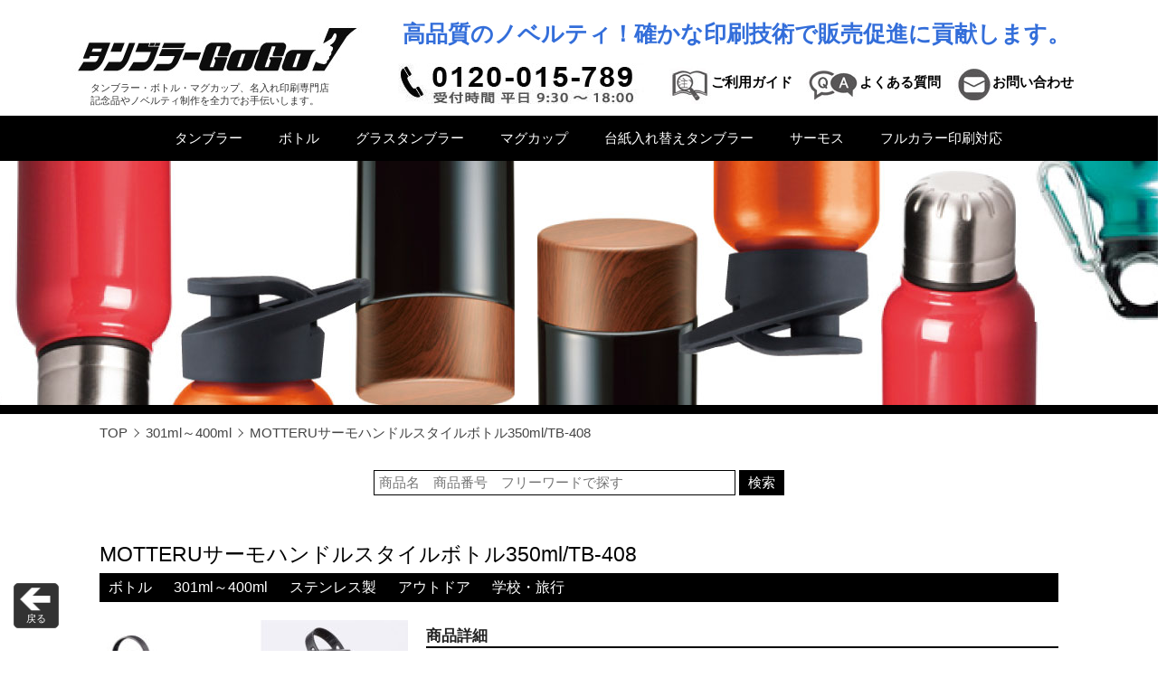

--- FILE ---
content_type: text/html; charset=UTF-8
request_url: https://www.tbgogo.jp/tb-408/
body_size: 11300
content:
<!DOCTYPE html>
<html lang="ja">
<head>
<meta charset="utf-8">
<meta name="viewport" content="width=device-width">
<meta name="thumbnail" content="https://www.tbgogo.jp/wp-content/uploads/2021/02/01-3.jpg">


<!-- This site is optimized with the Yoast SEO plugin v8.4 - https://yoast.com/wordpress/plugins/seo/ -->
<title>MOTTERUサーモハンドルスタイルボトル350ml/TB-408 | 名入れ印刷 ノベルティ・記念品制作のタンブラーGoGo</title>
<meta name="description" content="持ちやすいハンドル付きボトル。ハンドルはフタ側面に収まる構造、手に馴染む持ちやすさで持ち運びに優れています。氷も入れやすい広い飲み口で洗いやすく清潔に保つことができます。真空二重構造で飲み物の美味しい温度を長時間キープします。"/>
<link rel="canonical" href="https://www.tbgogo.jp/tb-408/" />
<meta property="og:locale" content="ja_JP" />
<meta property="og:type" content="article" />
<meta property="og:title" content="MOTTERUサーモハンドルスタイルボトル350ml/TB-408 | 名入れ印刷 ノベルティ・記念品制作のタンブラーGoGo" />
<meta property="og:description" content="持ちやすいハンドル付きボトル。ハンドルはフタ側面に収まる構造、手に馴染む持ちやすさで持ち運びに優れています。氷も入れやすい広い飲み口で洗いやすく清潔に保つことができます。真空二重構造で飲み物の美味しい温度を長時間キープします。" />
<meta property="og:url" content="https://www.tbgogo.jp/tb-408/" />
<meta property="og:site_name" content="タンブラーGoGo" />
<meta property="article:publisher" content="https://www.facebook.com/tbgogo.jp/" />
<meta property="article:section" content="301ml～400ml" />
<meta property="article:published_time" content="2021-02-04T07:58:28+00:00" />
<meta property="article:modified_time" content="2025-10-27T04:09:18+00:00" />
<meta property="og:updated_time" content="2025-10-27T04:09:18+00:00" />
<meta property="og:image" content="https://www.tbgogo.jp/wp-content/uploads/2021/02/01-3.jpg" />
<meta property="og:image:secure_url" content="https://www.tbgogo.jp/wp-content/uploads/2021/02/01-3.jpg" />
<meta property="og:image:width" content="320" />
<meta property="og:image:height" content="320" />
<script type='application/ld+json'>{"@context":"https:\/\/schema.org","@type":"Organization","url":"https:\/\/www.tbgogo.jp\/","sameAs":["https:\/\/www.facebook.com\/tbgogo.jp\/","https:\/\/twitter.com\/CPCOM_JP"],"@id":"https:\/\/www.tbgogo.jp\/#organization","name":"\u682a\u5f0f\u4f1a\u793e\u30b7\u30fc\u30d4\u30fc\u30b3\u30e0","logo":"https:\/\/www.tbgogo.jp\/wp-content\/themes\/tumbler-ver2\/img\/common\/site_logo.jpg"}</script>
<!-- / Yoast SEO plugin. -->

<link rel='dns-prefetch' href='//s.w.org' />
		<script type="text/javascript">
			window._wpemojiSettings = {"baseUrl":"https:\/\/s.w.org\/images\/core\/emoji\/12.0.0-1\/72x72\/","ext":".png","svgUrl":"https:\/\/s.w.org\/images\/core\/emoji\/12.0.0-1\/svg\/","svgExt":".svg","source":{"concatemoji":"https:\/\/www.tbgogo.jp\/wp-includes\/js\/wp-emoji-release.min.js?ver=5.2.21"}};
			!function(e,a,t){var n,r,o,i=a.createElement("canvas"),p=i.getContext&&i.getContext("2d");function s(e,t){var a=String.fromCharCode;p.clearRect(0,0,i.width,i.height),p.fillText(a.apply(this,e),0,0);e=i.toDataURL();return p.clearRect(0,0,i.width,i.height),p.fillText(a.apply(this,t),0,0),e===i.toDataURL()}function c(e){var t=a.createElement("script");t.src=e,t.defer=t.type="text/javascript",a.getElementsByTagName("head")[0].appendChild(t)}for(o=Array("flag","emoji"),t.supports={everything:!0,everythingExceptFlag:!0},r=0;r<o.length;r++)t.supports[o[r]]=function(e){if(!p||!p.fillText)return!1;switch(p.textBaseline="top",p.font="600 32px Arial",e){case"flag":return s([55356,56826,55356,56819],[55356,56826,8203,55356,56819])?!1:!s([55356,57332,56128,56423,56128,56418,56128,56421,56128,56430,56128,56423,56128,56447],[55356,57332,8203,56128,56423,8203,56128,56418,8203,56128,56421,8203,56128,56430,8203,56128,56423,8203,56128,56447]);case"emoji":return!s([55357,56424,55356,57342,8205,55358,56605,8205,55357,56424,55356,57340],[55357,56424,55356,57342,8203,55358,56605,8203,55357,56424,55356,57340])}return!1}(o[r]),t.supports.everything=t.supports.everything&&t.supports[o[r]],"flag"!==o[r]&&(t.supports.everythingExceptFlag=t.supports.everythingExceptFlag&&t.supports[o[r]]);t.supports.everythingExceptFlag=t.supports.everythingExceptFlag&&!t.supports.flag,t.DOMReady=!1,t.readyCallback=function(){t.DOMReady=!0},t.supports.everything||(n=function(){t.readyCallback()},a.addEventListener?(a.addEventListener("DOMContentLoaded",n,!1),e.addEventListener("load",n,!1)):(e.attachEvent("onload",n),a.attachEvent("onreadystatechange",function(){"complete"===a.readyState&&t.readyCallback()})),(n=t.source||{}).concatemoji?c(n.concatemoji):n.wpemoji&&n.twemoji&&(c(n.twemoji),c(n.wpemoji)))}(window,document,window._wpemojiSettings);
		</script>
		<style type="text/css">
img.wp-smiley,
img.emoji {
	display: inline !important;
	border: none !important;
	box-shadow: none !important;
	height: 1em !important;
	width: 1em !important;
	margin: 0 .07em !important;
	vertical-align: -0.1em !important;
	background: none !important;
	padding: 0 !important;
}
</style>
	<link rel='stylesheet' id='contact-form-7-css'  href='https://www.tbgogo.jp/wp-content/plugins/contact-form-7/includes/css/styles.css?ver=5.0.4' type='text/css' media='all' />
<link rel='stylesheet' id='contact-form-7-confirm-css'  href='https://www.tbgogo.jp/wp-content/plugins/contact-form-7-add-confirm/includes/css/styles.css?ver=test0412' type='text/css' media='all' />
<link rel='stylesheet' id='responsive-lightbox-fancybox-css'  href='https://www.tbgogo.jp/wp-content/plugins/responsive-lightbox/assets/fancybox/jquery.fancybox.min.css?ver=2.0.5' type='text/css' media='all' />
<link rel='stylesheet' id='wpfront-scroll-top-css'  href='https://www.tbgogo.jp/wp-content/plugins/wpfront-scroll-top/css/wpfront-scroll-top.min.css?ver=2.0.1' type='text/css' media='all' />
<link rel='stylesheet' id='dashicons-css'  href='https://www.tbgogo.jp/wp-includes/css/dashicons.min.css?ver=5.2.21' type='text/css' media='all' />
<link rel='stylesheet' id='xo-event-calendar-css'  href='https://www.tbgogo.jp/wp-content/plugins/xo-event-calendar/css/xo-event-calendar.css?ver=1.8.1' type='text/css' media='all' />
<link rel='stylesheet' id='common_style-css'  href='https://www.tbgogo.jp/wp-content/themes/tumbler-ver2/css/common.css?ver=20220910507' type='text/css' media='all' />
<link rel='stylesheet' id='single_css-css'  href='https://www.tbgogo.jp/wp-content/themes/tumbler-ver2/css/single.css?ver=20240210837' type='text/css' media='all' />
<link rel='stylesheet' id='cf7cf-style-css'  href='https://www.tbgogo.jp/wp-content/plugins/cf7-conditional-fields/style.css?ver=1.6.5' type='text/css' media='all' />
<script type='text/javascript' src='https://www.tbgogo.jp/wp-includes/js/jquery/jquery.js?ver=1.12.4-wp'></script>
<script type='text/javascript' src='https://www.tbgogo.jp/wp-includes/js/jquery/jquery-migrate.min.js?ver=1.4.1'></script>
<script type='text/javascript' src='https://www.tbgogo.jp/wp-content/plugins/responsive-lightbox/assets/fancybox/jquery.fancybox.min.js?ver=2.0.5'></script>
<script type='text/javascript' src='https://www.tbgogo.jp/wp-content/plugins/responsive-lightbox/assets/infinitescroll/infinite-scroll.pkgd.min.js?ver=5.2.21'></script>
<script type='text/javascript'>
/* <![CDATA[ */
var rlArgs = {"script":"fancybox","selector":"lightbox","customEvents":"","activeGalleries":"1","modal":"0","showOverlay":"1","showCloseButton":"1","enableEscapeButton":"1","hideOnOverlayClick":"1","hideOnContentClick":"0","cyclic":"0","showNavArrows":"1","autoScale":"1","scrolling":"yes","centerOnScroll":"1","opacity":"1","overlayOpacity":"75","overlayColor":"#666","titleShow":"1","titlePosition":"outside","transitions":"none","easings":"linear","speeds":"300","changeSpeed":"300","changeFade":"100","padding":"10","margin":"50","videoWidth":"350","videoHeight":"380","woocommerce_gallery":"0","ajaxurl":"https:\/\/www.tbgogo.jp\/wp-admin\/admin-ajax.php","nonce":"a17f41f4d0"};
/* ]]> */
</script>
<script type='text/javascript' src='https://www.tbgogo.jp/wp-content/plugins/responsive-lightbox/js/front.js?ver=2.0.5'></script>
<script type='text/javascript'>
/* <![CDATA[ */
var xo_event_calendar_object = {"ajax_url":"https:\/\/www.tbgogo.jp\/wp-admin\/admin-ajax.php","action":"xo_event_calendar_month"};
/* ]]> */
</script>
<script type='text/javascript' src='https://www.tbgogo.jp/wp-content/plugins/xo-event-calendar/js/ajax.js?ver=1.8.1'></script>
<script type='text/javascript' src='https://www.tbgogo.jp/wp-content/themes/tumbler-ver2/js/tbgogo_navigation.js?ver=20220901459'></script>
<script type='text/javascript' src='https://www.tbgogo.jp/wp-content/themes/tumbler-ver2/js/tbgogo_load_sns.js'></script>
<link rel='https://api.w.org/' href='https://www.tbgogo.jp/wp-json/' />
<link rel="EditURI" type="application/rsd+xml" title="RSD" href="https://www.tbgogo.jp/xmlrpc.php?rsd" />
<link rel="wlwmanifest" type="application/wlwmanifest+xml" href="https://www.tbgogo.jp/wp-includes/wlwmanifest.xml" /> 
<link rel='shortlink' href='https://www.tbgogo.jp/?p=22351' />
<link rel="alternate" type="application/json+oembed" href="https://www.tbgogo.jp/wp-json/oembed/1.0/embed?url=https%3A%2F%2Fwww.tbgogo.jp%2Ftb-408%2F" />
<link rel="alternate" type="text/xml+oembed" href="https://www.tbgogo.jp/wp-json/oembed/1.0/embed?url=https%3A%2F%2Fwww.tbgogo.jp%2Ftb-408%2F&#038;format=xml" />

<!-- Google Tag Manager -->
<script type="text/javascript" src="https://www.tbgogo.jp/wp-content/themes/tumbler-ver2/js/tbgogo_google_tag_mgr.js"></script>
<!-- End Google Tag Manager -->

<script type="application/ld+json">
{
	"@context": "https://schema.org",
	"@type": "BreadcrumbList",
	"itemListElement": [	{
		"@type": "ListItem",
		"position": 1,
		"name": "トップ",
		"item": "https://www.tbgogo.jp/"
	},
	{
		"@type": "ListItem",
		"position": 2,
		"name": "301ml～400ml",
		"item": "https://www.tbgogo.jp/category/csai3/"
	},
	{
		"@type": "ListItem",
		"position": 3,
		"name": "MOTTERUサーモハンドルスタイルボトル350ml/TB-408",
		"item": "https://www.tbgogo.jp/tb-408/"
	}]
}
</script>

</head>
<body>

<!-- Google Tag Manager (noscript) -->
<noscript><iframe src="https://www.googletagmanager.com/ns.html?id=GTM-TRZQHP3"
height="0" width="0" style="display:none;visibility:hidden"></iframe></noscript>
<!-- End Google Tag Manager (noscript) -->

<div id="header_wrapper">
<header>
<div class="container">
	<div class="site_logo">
		<div><a href="https://www.tbgogo.jp/"><h1 class="site"><img src="https://www.tbgogo.jp/wp-content/themes/tumbler-ver2/img/common/site_logo.jpg" alt="タンブラーGoGo | ノベルティの名入れ印刷専門店"></h1></a></div>
		<p class="sp-hide">タンブラー・ボトル・マグカップ、名入れ印刷専門店<br>記念品やノベルティ制作を全力でお手伝いします。</p>
	</div>
	<div class="catch sp-hide">
		<p>高品質のノベルティ！確かな印刷技術で販売促進に貢献します。</p>
		<ul id="guide_menu" class="guide_menu">
			<li class="no_menu"><img src="https://www.tbgogo.jp/wp-content/themes/tumbler-ver2/img/common/ico_freecall4.jpg" alt="フリーダイヤル"></li>
			<li id="guide" class="menu_button"><a  class="button_light" href="https://www.tbgogo.jp/guide/"><div class="guide_menu"><img src="https://www.tbgogo.jp/wp-content/themes/tumbler-ver2/img/common/ico_nav_guide2.jpg" alt="ご利用ガイド">ご利用ガイド</div></a>
			<ul class="sub_menu">
				<li class="guide_nav"><a href="https://www.tbgogo.jp/guide/order-operation/"><div>ご注文について</div></a></li>
				<li class="guide_nav"><a href="https://www.tbgogo.jp/guide/about-print/"><div>名入れ印刷について</div></a></li>
				<li class="guide_nav"><a href="https://www.tbgogo.jp/guide/technical/"><div>名入れ印刷データについて</div></a></li>
				<li class="guide_nav"><a href="https://www.tbgogo.jp/guide/proofreading/"><div>校正について</div></a></li>
				<li class="guide_nav"><a href="https://www.tbgogo.jp/guide/wrapping/"><div>熨斗・包装について</div></a></li>
				<li class="guide_nav"><a href="https://www.tbgogo.jp/guide/delivery-date/"><div>納期について</div></a></li>
				<li class="guide_nav"><a href="https://www.tbgogo.jp/guide/payment/"><div>お支払いについて</div></a></li>
				<li class="guide_nav"><a href="https://www.tbgogo.jp/guide/delivery/"><div>送料・配送について</div></a></li>
				<li class="guide_nav"><a href="https://www.tbgogo.jp/guide/about-sample/"><div>商品サンプルについて</div></a></li>
				<li class="guide_nav"><a href="https://www.tbgogo.jp/guide/return/"><div>キャンセル 返品・交換について</div></a></li>
			</ul>
			</li>
			<li><a class="button_light" href="https://www.tbgogo.jp/faq/"><div class="guide_menu"><img src="https://www.tbgogo.jp/wp-content/themes/tumbler-ver2/img/common/ico_nav_faq2.jpg" alt="よくある質問">よくある質問</div></a></li>
			<li><a class="button_light" href="https://www.tbgogo.jp/mail/"><div class="guide_menu"><img src="https://www.tbgogo.jp/wp-content/themes/tumbler-ver2/img/common/ico_nav_contact2.jpg" alt="お問い合わせ">お問い合わせ</div></a></li>
		</ul>
	</div>
	<button type="button" value="MENU" class="pc-hide header-menu-button js-spmenu-trigger">
		<span class="header-menu-button__lines">
			<span class="header-menu-button__line header-menu-button__line--top"></span>
			<span class="header-menu-button__line header-menu-button__line--center"></span>
			<span class="header-menu-button__line header-menu-button__line--bottom"></span>
		</span>
	</button>
</div>
<nav id="global_nav" class="global">
	<ul class="global_nav">
		<li><a href="https://www.tbgogo.jp/category/cat1/">タンブラー</a></li>
		<li><a href="https://www.tbgogo.jp/category/cat5/">ボトル</a></li>
		<li><a href="https://www.tbgogo.jp/category/cat2/">グラスタンブラー</a></li>
		<li><a href="https://www.tbgogo.jp/category/cat3/">マグカップ</a></li>
		<li><a href="https://www.tbgogo.jp/category/cat4/">台紙入れ替えタンブラー</a></li>
		<li class="menu_button"><a href="https://www.tbgogo.jp/category/thermos/">サーモス</a>
			<ul class="sub_menu">
				<li class="global_nav"><a href="https://www.tbgogo.jp/category/thermos/thermos-tumbler/"><div>タンブラー（サーモス）</div></a></li>
				<li class="global_nav"><a href="https://www.tbgogo.jp/category/thermos/thermos-mug/"><div>マグカップ・カップ（サーモス）</div></a></li>
				<li class="global_nav"><a href="https://www.tbgogo.jp/category/thermos/thermos-bottle/"><div>水筒（サーモス）</div></a></li>
				<li class="global_nav"><a href="https://www.tbgogo.jp/category/thermos/thermos-can-holder/"><div>保温湯呑み・保冷缶ホルダー（サーモス）</div></a></li>
			</ul>
		</li>
		<li><a href="https://www.tbgogo.jp/category/fullcolor/">フルカラー印刷対応</a></li>
	</ul>
	<div class="catch pc-hide">
		<ul id="guide_menu-sp" class="guide_menu">
			<li class="no_menu"><a href="tel:0120015789">0120-015-789</a><br>受付時間　平日9:30～18:00</li>
			<li><a class="button_light" href="https://www.tbgogo.jp/guide/"><div class="guide_menu"><img src="https://www.tbgogo.jp/wp-content/themes/tumbler-ver2/img/common/ico_nav_guide2.jpg" alt="ご利用ガイド">ご利用ガイド</div></a></li>
			<li><a class="button_light" href="https://www.tbgogo.jp/faq/"><div class="guide_menu"><img src="https://www.tbgogo.jp/wp-content/themes/tumbler-ver2/img/common/ico_nav_faq2.jpg" alt="よくある質問">よくある質問</div></a></li>
			<li><a class="button_light" href="https://www.tbgogo.jp/mail/"><div class="guide_menu"><img src="https://www.tbgogo.jp/wp-content/themes/tumbler-ver2/img/common/ico_nav_contact2.jpg" alt="お問い合わせ">お問い合わせ</div></a></li>
		</ul>
	</div>
</nav>
</header>
<div class="category_header"><img src="https://www.tbgogo.jp/wp-content/themes/tumbler-ver2/img/common/header_csai3.jpg" alt="301ml～400ml"></div>
</div>
<div class="breadcrumb_wrapper">
	<ol id="breadcrumb">
		<li><a href="https://www.tbgogo.jp/">TOP</a></li>
		<li><a href="https://www.tbgogo.jp/category/csai3/">301ml～400ml</a></li>
		<li>MOTTERUサーモハンドルスタイルボトル350ml/TB-408</li>
	</ol>
</div><!-- /breadcrumb_wrapper -->

<main>
<article>
<div class="search"><form role="search" method="get" id="searchform" class="searchform" action="https://www.tbgogo.jp/">
        <input type="text" value="" name="s" id="s" class="keyword" placeholder="商品名　商品番号　フリーワードで探す"/>
		<input type="submit" id="searchsubmit" value="検索" />
</form>
</div>

<h1 class="page">
MOTTERUサーモハンドルスタイルボトル350ml/TB-408</h1>
<div class="included_category"><ul class="post-categories">
	<li><a href="https://www.tbgogo.jp/category/cat5/" rel="category tag">ボトル</a></li>
	<li><a href="https://www.tbgogo.jp/category/csai3/" rel="category tag">301ml～400ml</a></li>
	<li><a href="https://www.tbgogo.jp/category/csoz1/" rel="category tag">ステンレス製</a></li>
	<li><a href="https://www.tbgogo.jp/category/outdoor/" rel="category tag">アウトドア</a></li>
	<li><a href="https://www.tbgogo.jp/category/school-travel/" rel="category tag">学校・旅行</a></li></ul></div>

<div class="description_wrapper">
<!-- 画像表示枠 -->
<div class="image_area">

	<!-- 商品画像表示用テンプレートの読み込み -->
				<div class="thumb"><a class="button" href="https://www.tbgogo.jp/wp-content/uploads/2021/02/01-3.jpg" rel="lightbox[group]"><img src="https://www.tbgogo.jp/wp-content/uploads/2021/02/01-3-163x163.jpg" alt="" /></a></div>
			<div class="thumb"><a class="button" href="https://www.tbgogo.jp/wp-content/uploads/2021/02/02.jpg" rel="lightbox[group]"><img src="https://www.tbgogo.jp/wp-content/uploads/2021/02/02-163x163.jpg" alt="" /></a></div>
			<div class="thumb"><a class="button" href="https://www.tbgogo.jp/wp-content/uploads/2021/02/03.jpg" rel="lightbox[group]"><img src="https://www.tbgogo.jp/wp-content/uploads/2021/02/03-163x163.jpg" alt="" /></a></div>
			<div class="thumb"><a class="button" href="https://www.tbgogo.jp/wp-content/uploads/2021/02/04.jpg" rel="lightbox[group]"><img src="https://www.tbgogo.jp/wp-content/uploads/2021/02/04-163x163.jpg" alt="" /></a></div>
			<div class="thumb"><a class="button" href="https://www.tbgogo.jp/wp-content/uploads/2021/02/05.jpg" rel="lightbox[group]"><img src="https://www.tbgogo.jp/wp-content/uploads/2021/02/05-163x163.jpg" alt="" /></a></div>
			<div class="thumb"><a class="button" href="https://www.tbgogo.jp/wp-content/uploads/2021/02/06.jpg" rel="lightbox[group]"><img src="https://www.tbgogo.jp/wp-content/uploads/2021/02/06-163x163.jpg" alt="" /></a></div>

</div><!-- /image_area -->

<!-- 商品説明枠 -->
<div class="description_area">

	<section>
<h2>商品詳細</h2>
	
	<dl class="detail">
		<dt>商品番号</dt>
		<dd>01-MO3001</dd>
		<dt>商品名</dt>
		<dd>MOTTERUサーモハンドルスタイルボトル350ml/TB-408</dd>

		<dt>商品価格</dt>
		<dd>900円<span class="tax_included">（税込990円）</span></dd>
		<dt>発注単位</dt>
		<dd>50個<div class="order_unit">(50個未満の場合は別途お見積り致します)</div></dd>
		<dt>容量</dt>
		<dd>350ml</dd>
		<dt>本体サイズ</dt>
		<dd>φ76×169mm</dd>
		<dt>材質</dt>
		<dd>ステンレス（18-8）・PP　他</dd>
		<dt>カラー</dt>
		<dd>ホワイト・レッド・ネイビー・ブラック<br />
【色指定可】</dd>
		<dt>包装形態</dt>
		<dd>紙箱</dd>
				<dt>印刷加工</dt>
		<dd>
			<ul class="print_processing">
							<li><a href="#print_size">印刷サイズ</a></li>
				<li><a href="#plate_price">版代</a></li>
				<li><a href="#print_price">印刷参考価格</a></li>
						</ul>
		</dd>
	</dl>
	<p>持ちやすいハンドル付きボトル。ハンドルはフタ側面に収まる構造、手に馴染む持ちやすさで持ち運びに優れています。氷も入れやすい広い飲み口で洗いやすく清潔に保つことができます。真空二重構造で飲み物の美味しい温度を長時間キープします。</p>

<!-- 中段のフォームのボタン -->
	<div class="desc_area_form_control">
				<form name="estimate1" id="estimate1" action="https://www.tbgogo.jp/estimate/" method="post">
			<input type="hidden" name="cat_id" value="4">
			<input type="hidden" name="post_id" value="22351">
					<input type="hidden" name="printable-pat" value="true">
							<input type="hidden" name="printable-silk" value="true">
							<input type="hidden" name="printable-laser" value="true">
									<div class="desc_estimate"><input type="submit" value="見積依頼"></div>
		</form>
	
			<form name="sample_request1" id="sample_request1" action="https://www.tbgogo.jp/sample-request/" method="post">
			<input type="hidden" name="cat_id" value="4">
			<input type="hidden" name="post_id" value="22351">
						<div class="desc_sample_request"><input class="sample_request" type="submit" value="サンプル申込み"></div>
		</form>
			<form name="inquiry1" id="inquiry1" action="https://www.tbgogo.jp/askgoods/" method="post">
			<input type="hidden" name="cat_id" value="4">
			<input type="hidden" name="post_id" value="22351">
			<div class="desc_inquiry"><input class="contact" type="submit" value="お問い合わせ"></div>
		</form>
	</div><!-- /form_control -->

</section>
<section>
<h2 id="print_size">名入れサイズ</h2>
	<div class="print_size_wrapper">
		<table class="print_size">
		<tr>
			<th class="method">印刷方法</th>
			<th class="range">印刷可能範囲</th>
		</tr>
		<tr>
			<td>パッド印刷</td>
			<td>W30×H30mm</td>
		</tr>
		<tr>
			<td>回転シルク印刷</td>
			<td>W210×H102mm</td>
		</tr>
		<tr>
			<td class="laser_marking">レーザーマーキング</td>
			<td>W35×H35mm</td>
		</tr>
		<tr>
			<td>フルカラー印刷</td>
			<td>対象外</td>
		</tr>
		</table>

		<!-- 名入れサイズ・位置説明画像表示処理 -->
		<div>
			<img class="print_size" src="https://www.tbgogo.jp/wp-content/uploads/2021/02/a30676d30a59c5d5f91173934ea3b1b4.jpg" alt="" />
			<img class="print_size" src="https://www.tbgogo.jp/wp-content/uploads/2021/02/e49f4c2e65a73f25214d4d369c5a7972.jpg" alt="" />
			<img class="print_size" src="https://www.tbgogo.jp/wp-content/uploads/2021/02/da748bcf3d96d670ca37b6f453c53546.jpg" alt="" />
		</div>
	</div><!-- /print_size_wrapper -->
</section>

<section>
<h2 id="plate_price">版代</h2>
	<table class="plate_price">
	<tr>
		<th class="method">印刷方法</th>
		<th class="price">版代（1色）</th>
	</tr>
	<tr>
		<td class="method">パッド印刷</td>
		<td class="price">
			<div>6,200円</div>
			<div>(税込6820円)</div>
		</td>
	</tr>
	<tr>
		<td class="method">回転シルク印刷</td>
		<td class="price">
			<div>13,500円</div>
			<div>(税込14850円)</div>
			
		</td>
	</tr>

	<tr>
		<td class="method laser_marking">レーザーマーキング</td>
		<td class="price">
			<div>6,500円</div>
			<div>(税込7150円)</div>
			
		</td>
	</tr>

	</table>
</section>

<section>
<h2 id="print_price">名入れ参考価格</h2>
	<div class="list1">パッド印刷</div>
	<table class="print_price">
	<tr>
		<th>～100個(一律)</th>
		<th>～200個(一律)</th>
		<th>201～300個</th>
		<th>301～400個</th>
		<th>401～500個</th>
	</tr>
	<tr>
		<td>
			<div>15,200円</div>
			<div>(税込16720円)</div>
		</td>
		<td>
			<div>15,800円</div>
			<div>(税込17380円)</div>
		</td>
		<td>
			<div>78円</div>
			<div>(税込86円)</div>
		</td>
		<td>
			<div>77円</div>
			<div>(税込85円)</div>
		</td>
		<td>
			<div>76円</div>
			<div>(税込84円)</div>
		</td>
	</tr>
	</table>
 

	<div class="list1">回転シルク印刷</div>
	<table class="print_price">
	<tr>
		<th class="silk">1～200個（一律）</th>
		<th>201～300個</th>
		<th>301～400個</th>
		<th>401～500個</th>
	</tr>
	<tr>
		<td class="silk">
			<div>21,200円</div>
			<div>(税込23320円)</div>
		</td>
		<td>
			<div>112円</div>
			<div>(税込123円)</div>
		</td>
		<td>
			<div>111円</div>
			<div>(税込122円)</div>
		</td>
		<td>
			<div>110円</div>
			<div>(税込121円)</div>
		</td>
	</tr>
	</table>
 

	<div class="list1">レーザーマーキング</div>
	<table class="print_price">
	<tr>
		<th class="laser">～200個(一律)</th>
		<th>201～300個</th>
		<th>301～400個</th>
		<th>401～500個</th>
	</tr>
	<tr>
		<td class="laser">
			<div>19,600円</div>
			<div>(税込21560円)</div>
		</td>
		<td>
			<div>98円</div>
			<div>(税込108円)</div>
		</td>
		<td>
			<div>97円</div>
			<div>(税込107円)</div>
		</td>
		<td>
			<div>96円</div>
			<div>(税込106円)</div>
		</td>
	</tr>
	</table>
 

 
</section>

</div><!-- /description_area -->


</div><!-- /desctipion_wrapper -->

<div class="aside_wrapper">
	<div class="flex_box">
		<div class="banner"><a class="button" href="https://www.tbgogo.jp/feature/"><img src="https://www.tbgogo.jp/wp-content/themes/tumbler-ver2/img/common/bn_cat_reason2.jpg" alt="タンブラーGoGoが選ばれる理由"></a></div>
		<div class="banner"><a class="button" href="https://www.tbgogo.jp/category/works/"><img src="https://www.tbgogo.jp/wp-content/themes/tumbler-ver2/img/common/bn_cat_works.jpg" alt="制作実績"></a></div>
	</div>
</div>
<div id="aside_print_type" class="aside_wrapper">
	<div class="heading">印刷の種類について</div>
	<p class="desc">タンブラー、ボトル、マグカップ、台紙タンブラーはボトル形状や印刷の種類により印刷方法が異なります。<br>主な印刷方法として「<a href="https://www.tbgogo.jp/guide/about-print/#silk">回転シルク印刷</a>」「<a href="https://www.tbgogo.jp/guide/about-print/#pat">パッド印刷</a>」「<a href="https://www.tbgogo.jp/guide/about-print/#laser">レーザーマーキング</a>」「<a href="https://www.tbgogo.jp/guide/about-print/#fullcolor">カラー印刷</a>」「<a href="https://www.tbgogo.jp/guide/about-print/#offset">オフセット印刷</a>」があります。</p>
	<div><img src="https://www.tbgogo.jp/wp-content/themes/tumbler-ver2/img/common/bn_print_type.jpg" alt="印刷の種類について"></div>
	<dl class="print_type">
		<dt><a href="https://www.tbgogo.jp/guide/about-print/#silk">回転シルク印刷</a></dt>
		<dd>商品を回転させて曲面に印刷します。タンブラーやボトルの側面にグルりと広く名入れ印刷ができます。</dd>
		<dt><a href="https://www.tbgogo.jp/guide/about-print/#pat">パッド印刷</a></dt>
		<dd>シリコン製の柔らかいパッドにインクをつけてスタンプのようなイメージで名入れ印刷を行います。</dd>
		<dt><a href="https://www.tbgogo.jp/guide/about-print/#laser">レーザーマーキング</a></dt>
		<dd>ステンレス製のタンブラー、ボトル、マグカップなどの表面をレーザーで薄く削り印刷を再現します。</dd>
		<dt><a href="https://www.tbgogo.jp/guide/about-print/#fullcolor">フルカラー印刷</a></dt>
		<dd>昇華転写の印刷方法を用いボトルやマグカップの側面にフルカラーで名入れ印刷を行います。</dd>
		<dt><a href="https://www.tbgogo.jp/guide/about-print/#offset">オフセット印刷</a></dt>
		<dd>チラシや冊子など紙の印刷を行う印刷方法です。台紙入れ替えタンブラーの台紙を印刷する際に用います。</dd>
	</dl>
	<div class="subtitle_ptype">印刷はお任せください！</div>
	<div class="flex_box">
		<p class="print_detail">記念品やノベルティとして人気の高いタンブラー、ボトル、マグカップ思い出の詰まった記念品、お店や企業のノベルティなどお客様の大切な商品をお客様の立場にたって制作致します。タンブラーGoGoは名入れ印刷に特化したサービスを行っております。印刷技術は高品質をお約束致します。</p>
		<div class="print_detail">
			<a class="button_light" href="https://www.tbgogo.jp/guide/about-print/"><div class="print_detail_button">印刷についてもっと詳しく</div></a>
		</div>
	</div>
</div>
<div id="aside_lineup" class="aside_wrapper">
	<div class="heading">商品ラインナップ</div>
	<ul class="lineup">
		<li><a href="https://www.tbgogo.jp/category/cat1/"><span>タンブラー</span></a></li>
		<li><a href="https://www.tbgogo.jp/category/cat5/"><span>ボトル</span></a></li>
		<li><a href="https://www.tbgogo.jp/category/cat2/"><span>グラスタンブラー</span></a></li>
		<li><a href="https://www.tbgogo.jp/category/cat3/"><span>マグカップ</span></a></li>
		<li><a href="https://www.tbgogo.jp/category/cat4/"><span>台紙入れ替えタンブラー</span></a></li>
		<li><a href="https://www.tbgogo.jp/category/thermos/"><span>サーモス</span></a></li>
	</ul>

	<div class="subtitle_lineup">価格で選ぶ</div>
	<ul class="lineup">
		<li><a href="https://www.tbgogo.jp/?s=&#038;price=100">100円</a></li>
		<li><a href="https://www.tbgogo.jp/?s=&#038;price=200">200円～</a></li>
		<li><a href="https://www.tbgogo.jp/?s=&#038;price=300">300円～</a></li>
		<li><a href="https://www.tbgogo.jp/?s=&#038;price=400">400円～</a></li>
		<li><a href="https://www.tbgogo.jp/?s=&#038;price=500">500円～</a></li>
		<li><a href="https://www.tbgogo.jp/?s=&#038;price=600">600円～</a></li>
		<li><a href="https://www.tbgogo.jp/?s=&#038;price=700">700円～</a></li>
		<li><a href="https://www.tbgogo.jp/?s=&#038;price=800">800円～</a></li>
		<li><a href="https://www.tbgogo.jp/?s=&#038;price=900">900円～</a></li>
		<li><a href="https://www.tbgogo.jp/?s=&#038;price=1000">1000円～</a></li>
	</ul>

	<div class="subtitle_lineup">素材で選ぶ</div>
	<ul class="lineup">
		<li><a href="https://www.tbgogo.jp/category/csoz1/">ステンレス製</a></li>
		<li><a href="https://www.tbgogo.jp/category/csoz2/">プラスチック製</a></li>
		<li><a href="https://www.tbgogo.jp/category/csoz6/">陶器製</a></li>
		<li><a href="https://www.tbgogo.jp/category/csoz4/">アルミ製</a></li>
	</ul>

	<div class="subtitle_lineup">目的で選ぶ</div>
	<ul class="lineup">
		<li><a href="https://www.tbgogo.jp/category/business/">ビジネス向けのノベルティ</a></li>
		<li><a href="https://www.tbgogo.jp/category/sports/">スポーツ関連のノベルティ</a></li>
		<li><a href="https://www.tbgogo.jp/category/school-travel/">学校・旅行関連のノベルティ</a></li>
		<li><a href="https://www.tbgogo.jp/category/outdoor/">アウトドア、店舗用ノベルティ</a></li>
	</ul>

	<div class="subtitle_lineup">サイズで選ぶ</div>
	<ul class="lineup margin_bottom">
		<li><a href="https://www.tbgogo.jp/category/csai1/">100～200ml</a></li>
		<li><a href="https://www.tbgogo.jp/category/csai2/">201～300ml</a></li>
		<li><a href="https://www.tbgogo.jp/category/csai3/">301～400ml</a></li>
		<li><a href="https://www.tbgogo.jp/category/csai4/">401～500ml</a></li>
		<li><a href="https://www.tbgogo.jp/category/csai5/">501ml以上</a></li>
	</ul>

</div>

</article>
</main>



<div id="footer_wrapper">
<aside class="footer_order_flow">
	<div class="heading">ご注文の流れ</div>
	<div class="flex_box">
		<div class="estimate">
			<div class="subtitle_arrow">お見積もり</div>
			<p>ノベルティ商品の<br>商品詳細ページから<br>お見積もりをご依頼ください。<br>1営業日以内にご返答致します。</p>
		</div>
		<div class="order">
			<div class="subtitle_arrow">ご注文</div>
			<p>お見積もりメールから<br>お見積もり番号を入力して<br>簡単ご注文！</p>
		</div>
		<div class="print_data">
			<div class="subtitle">名入れ印刷データご入稿</div>
			<p>名入れご入稿データ確認後、名入れ印刷イメージデータをお送りします。名入れデータのご承認後、名入れ印刷を開始致します。</p>
		</div>
		<div class="payment">
			<div>
				<div class="subtitle">お支払</div>
				<p>個人のお客様<br>&#8658;発送日前日までのお支払い<br>
				法人のお客様<br>&#8658;請求書発行の後払い</p>
			</div>
			<img src="https://www.tbgogo.jp/wp-content/themes/tumbler-ver2/img/common/bn_footer_payment.jpg" alt="タンブラーGoGoのお支払い方法">
		</div>
		<div class="d_date">
			<div class="subtitle">納期</div>
			<p>名入れイメージデータご承認後、<br>13～15営業日で発送致します。<br>土曜、日曜、祭日、弊社休業日は<br>営業日に含まれません。お急ぎの際は<br>事前にご相談ください。</p>
		</div>
	</div>	
</aside>
<footer>
	<div id="ft_category" class="col1">
		<ul>
			<li class="nolist">ノベルティ商品カテゴリ</li>
			<li><a href="https://www.tbgogo.jp/category/cat1/">[名入れ可能]タンブラー</a></li>
			<li><a href="https://www.tbgogo.jp/category/cat5/">[名入れ可能]ボトル</a></li>
			<li><a href="https://www.tbgogo.jp/category/cat2/">[名入れ可能]グラスタンブラー</a></li>
			<li><a href="https://www.tbgogo.jp/category/cat3/">[名入れ可能]マグカップ</a></li>
			<li><a href="https://www.tbgogo.jp/category/cat4/">台紙入れ替えタンブラー</a></li>
			<li><a href="https://www.tbgogo.jp/category/thermos/">[名入れ可能]サーモス（THERMOS）</a></li>
<!--
			<li><a href="https://www.tbgogo.jp/category/fullcolor/">フルカラー印刷対応アイテム</a></li>
			<li><a href="https://www.tbgogo.jp/category/original-mug/">マグカップオリジナル印刷</a></li>
-->
		</ul>
		<ul>
			<li class="nolist">ピックアップノベルティ商品</li>
			<li><a href="https://www.tbgogo.jp/category/csoz1/">ステンレス製</a>
				<ul>
					<li>タンブラー、ボトル、マグカップ</li>
				</ul>
			</li>
			<li><a href="https://www.tbgogo.jp/category/csoz2/">プラスチック製</a>
				<ul>
					<li>タンブラー、ボトル、マグカップ</li>
				</ul>
			</li>
			<li><a href="https://www.tbgogo.jp/category/csoz6/">陶器製</a>
				<ul>
					<li>タンブラー、マグカップ</li>
				</ul>
			</li>
			<li><a href="https://www.tbgogo.jp/category/csoz4/">アルミ製</a>
				<ul>
					<li>タンブラー、ボトル、マグカップ</li>
				</ul>
			</li>
		</ul>
	</div>
	<div id="ft_guide" class="col2">
		<ul>
				<li><a href="https://www.tbgogo.jp/guide/order-operation/">ご注文について</a></li>
				<li><a href="https://www.tbgogo.jp/guide/about-print/">名入れ印刷について</a></li>
				<li><a href="https://www.tbgogo.jp/guide/technical/">名入れ印刷データについて</a></li>
				<li><a href="https://www.tbgogo.jp/guide/proofreading/">校正について</a></li>
				<li><a href="https://www.tbgogo.jp/guide/wrapping/">熨斗・包装について</a></li>
				<li><a href="https://www.tbgogo.jp/guide/delivery-date/">納期について</a></li>
				<li><a href="https://www.tbgogo.jp/guide/payment/">お支払いについて</a></li>
				<li><a href="https://www.tbgogo.jp/guide/delivery/">送料・配送について</a></li>
				<li><a href="https://www.tbgogo.jp/guide/about-sample/">商品サンプルについて</a></li>
				<li><a href="https://www.tbgogo.jp/guide/return/">キャンセル 返品・交換について</a></li>
		</ul>
		<ul class="col2">
			<li><a href="https://www.tbgogo.jp/tokusho/">特定商取引法表示</a></li>
			<li><a href="https://www.tbgogo.jp/company/">会社概要</a></li>
			<li><a href="https://www.tbgogo.jp/privacy/">プライバシーポリシー</a></li>
		</ul>
	</div>
	<div class="col3">
		<div id="ft_menu" class="col3_left">
			<ul>
				<li><a class="button nav" href="https://www.tbgogo.jp/category/works"><img class="roll_over" src="https://www.tbgogo.jp/wp-content/themes/tumbler-ver2/img/common/ico_footer_gallery.png" alt="名入れギャラリー | タンブラーGoGo">名入れギャラリー</a></li>
				<li><a class="button nav" href="https://www.tbgogo.jp/guide/"><img class="roll_over" src="https://www.tbgogo.jp/wp-content/themes/tumbler-ver2/img/common/ico_footer_guide.png" alt="ご利用案内 | タンブラーGoGo">ご利用案内</a></li>
				<li><a class="button nav" href="https://www.tbgogo.jp/faq/"><img src="https://www.tbgogo.jp/wp-content/themes/tumbler-ver2/img/common/ico_footer_faq.png" alt="よくある質問 | タンブラーGoGo">よくある質問</a></li>
				<li><a class="button nav" href="https://www.tbgogo.jp/glossary/"><img src="https://www.tbgogo.jp/wp-content/themes/tumbler-ver2/img/common/ico_footer_glossary.png" alt="用語解説 | タンブラーGoGo">用語解説</a></li>
				<li><a class="button nav" href="https://www.tbgogo.jp/mail/"><img src="https://www.tbgogo.jp/wp-content/themes/tumbler-ver2/img/common/ico_footer_contact.png" alt="お問い合わせ | タンブラーGoGo">お問い合わせ</a></li>
				<li><button id="cal_open" class="nav button"><img src="https://www.tbgogo.jp/wp-content/themes/tumbler-ver2/img/common/ico_footer_calendar.png" alt="営業日カレンダー | タンブラーGoGo">営業日カレンダー</button></li>
			</ul>
		</div>
		<div class="col3_right">
			<p>アイテム満載！<br>総合ノベルティカタログ</p>
			<img class="catalog" src="https://www.tbgogo.jp/wp-content/themes/tumbler-ver2/img/common/ico_footer_catalog.jpg" alt="ノベルティカタログ">
			<div><a id="catalog_request" href="https://www.tbgogo.jp/catalog-request/">カタログを申し込む</a></div>
			<div class="twitter_ico">
				<a class="button nav" href="https://twitter.com/CPCOM_JP" target="_blank"><img class="facebook" src="https://www.tbgogo.jp/wp-content/themes/tumbler-ver2/img/common/ico_footer_twitter.png" alt="ツイッター　| タンブラーGoGo"></a>
				<a href="https://twitter.com/CPCOM_JP?ref_src=twsrc%5Etfw" class="twitter-follow-button" data-show-screen-name="false" data-show-count="false">Follow @CPCOM_JP</a><script async src="https://platform.twitter.com/widgets.js" charset="utf-8"></script>
			</div>
			<div class="sns_ico">
				<a class="button nav" href="https://www.facebook.com/tbgogo.jp/" target="_blank"><img class="facebook" src="https://www.tbgogo.jp/wp-content/themes/tumbler-ver2/img/common/ico_footer_facebook.png" alt="フェイスブック | タンブラーGoGo"></a><div class="fb-like" data-href="https://www.facebook.com/tbgogo.jp/" data-layout="button" data-action="like" data-size="small" data-show-faces="true" data-share="true"></div>
			</div>
		</div>
		<div class="col3_bottom">
			<a class="button" href="https://www.tbgogo.jp/"><img src="https://www.tbgogo.jp/wp-content/themes/tumbler-ver2/img/common/bn_footer_logo.png" alt="タンブラーGoGo"></a>
			<p>タンブラー・ボトル・マグカップ、名入れ印刷専門店<br>記念品やノベルティ制作を全力でお手伝いします。</p>
					<img src="https://www.tbgogo.jp/wp-content/themes/tumbler-ver2/img/common/bn_footer_freecall4.png" alt="フリーダイヤル">
				</div>
	</div>
</footer>

<!-- 営業日カレンダー -->
<div class="calendar_wrapper">
	<div class="calendar_window">
		<div id="xo-event-calendar-1" class="xo-event-calendar" ><div class="xo-months" ><div class="xo-month-wrap"><table class="xo-month"><caption><div class="month-header"><button type="button" class="month-prev" onclick="this.disabled = true; xo_event_calendar_month('xo-event-calendar-1','2026-1',1,'','day-off,saturday,weekday',1,3,0,1,1); return false;"><span class="dashicons dashicons-arrow-left-alt2"></span></button><span class="calendar-caption">2026年 2月</span><button type="button" class="month-next" onclick="this.disabled = true; xo_event_calendar_month('xo-event-calendar-1','2026-3',1,'','day-off,saturday,weekday',1,3,0,1,1); return false;"><span class="dashicons dashicons-arrow-right-alt2"></span></button></div></caption><thead><tr><th class="sunday">日</th><th class="monday">月</th><th class="tuesday">火</th><th class="wednesday">水</th><th class="thursday">木</th><th class="friday">金</th><th class="saturday">土</th></tr></thead><tbody><tr><td colspan="7" class="month-week"><table class="month-dayname"><tbody><tr class="dayname"><td><div class="holiday-day-off" style="background-color: #ffa19e;">1</div></td><td><div >2</div></td><td><div class="today" >3</div></td><td><div >4</div></td><td><div >5</div></td><td><div >6</div></td><td><div class="holiday-day-off" style="background-color: #ffa19e;">7</div></td></tr></tbody></table><div class="month-dayname-space"></div><table class="month-event-space"><tbody><tr><td><div></div></td><td><div></div></td><td><div></div></td><td><div></div></td><td><div></div></td><td><div></div></td><td><div></div></td></tr></tbody></table></td></tr><tr><td colspan="7" class="month-week"><table class="month-dayname"><tbody><tr class="dayname"><td><div class="holiday-day-off" style="background-color: #ffa19e;">8</div></td><td><div >9</div></td><td><div >10</div></td><td><div class="holiday-day-off" style="background-color: #ffa19e;">11</div></td><td><div >12</div></td><td><div >13</div></td><td><div class="holiday-day-off" style="background-color: #ffa19e;">14</div></td></tr></tbody></table><div class="month-dayname-space"></div><table class="month-event-space"><tbody><tr><td><div></div></td><td><div></div></td><td><div></div></td><td><div></div></td><td><div></div></td><td><div></div></td><td><div></div></td></tr></tbody></table></td></tr><tr><td colspan="7" class="month-week"><table class="month-dayname"><tbody><tr class="dayname"><td><div class="holiday-day-off" style="background-color: #ffa19e;">15</div></td><td><div >16</div></td><td><div >17</div></td><td><div >18</div></td><td><div >19</div></td><td><div >20</div></td><td><div class="holiday-day-off" style="background-color: #ffa19e;">21</div></td></tr></tbody></table><div class="month-dayname-space"></div><table class="month-event-space"><tbody><tr><td><div></div></td><td><div></div></td><td><div></div></td><td><div></div></td><td><div></div></td><td><div></div></td><td><div></div></td></tr></tbody></table></td></tr><tr><td colspan="7" class="month-week"><table class="month-dayname"><tbody><tr class="dayname"><td><div class="holiday-day-off" style="background-color: #ffa19e;">22</div></td><td><div class="holiday-day-off" style="background-color: #ffa19e;">23</div></td><td><div >24</div></td><td><div >25</div></td><td><div >26</div></td><td><div >27</div></td><td><div class="holiday-day-off" style="background-color: #ffa19e;">28</div></td></tr></tbody></table><div class="month-dayname-space"></div><table class="month-event-space"><tbody><tr><td><div></div></td><td><div></div></td><td><div></div></td><td><div></div></td><td><div></div></td><td><div></div></td><td><div></div></td></tr></tbody></table></td></tr></tbody></table></div>
</div><div class="holiday-titles" ><p class="holiday-title"><span style="background-color: #ffa19e;"></span>定休日</p></div><div class="loading-animation"></div></div>
		<div class="cal_button"><button id="cal_close">閉じる</button></div>
	</div>
</div>

<!-- Load Facebook SDK for JavaScript -->
<div id="fb-root"></div>


<input id="history_back" type="button" onClick="history.back();" value="戻る">

</div>




    <div id="wpfront-scroll-top-container">
        <img src="https://www.tbgogo.jp/wp-content/plugins/wpfront-scroll-top/images/icons/18.png" alt="" />    </div>
    <script type="text/javascript">function wpfront_scroll_top_init() {if(typeof wpfront_scroll_top == "function" && typeof jQuery !== "undefined") {wpfront_scroll_top({"scroll_offset":100,"button_width":50,"button_height":50,"button_opacity":0.8000000000000000444089209850062616169452667236328125,"button_fade_duration":200,"scroll_duration":400,"location":1,"marginX":20,"marginY":20,"hide_iframe":false,"auto_hide":false,"auto_hide_after":2,"button_action":"top","button_action_element_selector":"","button_action_container_selector":"html, body","button_action_element_offset":0});} else {setTimeout(wpfront_scroll_top_init, 100);}}wpfront_scroll_top_init();</script><script type='text/javascript'>
/* <![CDATA[ */
var wpcf7 = {"apiSettings":{"root":"https:\/\/www.tbgogo.jp\/wp-json\/contact-form-7\/v1","namespace":"contact-form-7\/v1"},"recaptcha":{"messages":{"empty":"\u3042\u306a\u305f\u304c\u30ed\u30dc\u30c3\u30c8\u3067\u306f\u306a\u3044\u3053\u3068\u3092\u8a3c\u660e\u3057\u3066\u304f\u3060\u3055\u3044\u3002"}}};
/* ]]> */
</script>
<script type='text/javascript' src='https://www.tbgogo.jp/wp-content/plugins/contact-form-7/includes/js/scripts.js?ver=5.0.4'></script>
<script type='text/javascript' src='https://www.tbgogo.jp/wp-includes/js/jquery/jquery.form.min.js?ver=4.2.1'></script>
<script type='text/javascript' src='https://www.tbgogo.jp/wp-content/plugins/contact-form-7-add-confirm/includes/js/scripts.js'></script>
<script type='text/javascript' src='https://www.tbgogo.jp/wp-content/plugins/wpfront-scroll-top/js/wpfront-scroll-top.min.js?ver=2.0.1'></script>
<script type='text/javascript'>
/* <![CDATA[ */
var wpcf7cf_global_settings = {"ajaxurl":"https:\/\/www.tbgogo.jp\/wp-admin\/admin-ajax.php"};
/* ]]> */
</script>
<script type='text/javascript' src='https://www.tbgogo.jp/wp-content/plugins/cf7-conditional-fields/js/scripts.js?ver=1.6.5'></script>
<script type='text/javascript' src='https://www.tbgogo.jp/wp-includes/js/wp-embed.min.js?ver=5.2.21'></script>
</body>
</html>


--- FILE ---
content_type: text/css
request_url: https://www.tbgogo.jp/wp-content/themes/tumbler-ver2/css/common.css?ver=20220910507
body_size: 5962
content:
@charset "utf-8";

/*******************************************************************************
//
//	タンブラーGoGo　共通部分用スタイルシート
//
//	copyright (C) 2013 CPCOM co., ltd.
//	author:	So Uchida
//	e-mail:	info@tbgogo.jp
//	create:	2018/07/25
//
*******************************************************************************/

@media screen and (min-width: 751px) {
	.pc-hide {
		display: none !important;
	}
}

@media screen and (max-width: 750px) {
	.sp-hide {
		display: none !important;
	}

	img {
		max-width: 100%;
	}
}



* {
	-webkit-box-sizing: border-box;
	-moz-box-sizing: border-box;
	box-sizing: border-box;
}

body,div,header,footer,nav,dl,dt,dd,ul,ol,li,h1,h2,h3,h4,h5,h6,img,form,input,textarea,p,th,td{
	margin:0;
	padding:0;
	border:0;
}

body {
	color: #000;
	font-size: 12pt;
	font-family:"メイリオ", "ヒラギノ角ゴ Pro W3", "Hiragino Kaku Gothic Pro", Meiryo, Osaka, "ＭＳ Ｐゴシック", "MS PGothic", sans-serif, Arial, Verdana;
	line-height: 1.4;
	padding: 0;
	margin: 0;
}

@media screen and (max-width: 750px) {
	html,body {
		font-size: 4.267vw;
	}
}

a:link {
	color: #000;
	text-decoration: none;
}
a:visited {
	color: #000;
	text-decoration: none;
}
a:active {
	color: #336EDA;
	text-decoration: none;
}
a:hover {
	color: #336EDA;
	text-decoration: none;
}

a.button,
a.button_light {
	color: inherit;
}

a.button:hover > dl,
a.button:hover > img,
a.button:hover > div {
	opacity: 0.6;
	filter:alpha(opacity=60);
	-moz-opacity: 0.6;
}

a.button_light:hover > dl,
a.button_light:hover > img,
a.button_light:hover > div {
	opacity: 0.5;
	filter:alpha(opacity=50);
	-moz-opacity: 0.5;
}

h1.site {
	margin: 0;
	padding: 0;
	border: none;
} 

/*******************************************************************************
 ヘッダー
 *******************************************************************************/

 div#header_wrapper {
 	margin: 0 0 10px 0;
 	width: 100%;
 	min-width: 1200px;
 }
 @media screen and (max-width: 750px) {	
 	div#header_wrapper {
 		padding-top: 60px;
 	}
 }
 @media screen and (max-width: 750px) {
 	div#header_wrapper {
 		width: 100%;
 		min-width: 320px;
 	}
 }
@media screen and (max-width: 750px) {
	header {
		position: fixed;
		z-index: 99999;
		top: 0;
		right: 0;
		left: 0;
		background-color: #fff;
	}
}
header div.container {
	display: flex;
	width: 1200px;
	margin: 0 auto;
}
 @media screen and (max-width: 750px) {
 	header div.container {
 		width: 100%; 
 		height: 60px;
 	}
 }

 header div.site_logo {
 	width: 400px;
 	padding: 10px 0;
 }
 @media screen and (max-width: 750px) {
 	header div.site_logo {
 		width: 100%;
 		padding: 0;
 	}
 	header div.site_logo a {
 		display: inline-block;
 		font-size: 12px;
 		vertical-align: top;
 	}
 }

 header div.site_logo > div {
 	width:	320px;
 	margin: 10px auto 5px auto;
 	padding: 0;
 }
 @media screen and (max-width: 750px) {
 	header div.site_logo > div {
 		width: auto;
 		margin: 0;
 	}
 }

 header div.site_logo img {
 	border: 0;
 	margin: 0;
 	width: 320px;
 	height: 65px;
 	vertical-align: top;
 }
 @media screen and (max-width: 750px) {
 	header div.site_logo img {
 		width: 250px;
 		height: auto;
 	}
 }

 header div.site_logo p {
 	color: #333;
 	font-size: 8pt;
 	margin: 0 auto;
 	width: 70%;
 }

 header div.catch {
 	width: 800px;
 }
 @media screen and (max-width: 750px) {
 	header div.catch {
 		width: 100%;
 		padding: 10px 10px 20px;
 	}

 }

 header div.catch p {
 	color: #336EDA;
 	font-size: 19pt;
 	font-weight: bold;
 	padding: 20px 0 15px 5px;
 }
 @media screen and (max-width: 750px) {
 	header div.catch p {
 		padding: 10px;
 		font-size: 1.5rem;
 		text-align: center;
 	}
 }

/*******************************************
　ガイドメニュー（利用ガイド・FAQ・お問い合わせ）
*******************************************/
header ul.guide_menu {
	display: flex;
	list-style-type: none;
}
@media screen and (max-width: 750px) {
	header ul.guide_menu{
		padding: 10px;
		color: #000;
		display: block;
		background-color: #fff;
	}

	header ul.guide_menu img {
		width: 50px;
	}
}

header ul.guide_menu li.no_menu {
	height:45px;
	margin: 0 20px 0 0;
}
@media screen and (max-width: 750px) {
	header ul.guide_menu li.no_menu img{
		width: 80%;
		margin-right: 0;		
	}
	header ul.guide_menu li.no_menu {
		width: 100%;
		font-size: 16px;	
		height: auto;
		margin-bottom: 10px;
	}
}

header ul.guide_menu li {
	font-size: 11pt;
	font-weight : bold;

	height:45px;
	margin: 0 15px 0 0;

	position: relative;
}
@media screen and (max-width: 750px) {
	header ul.guide_menu li {
		color: #000;
		font-size: 16px;
		height: auto;
	}

	nav.global div.catch ul.guide_menu li a {
		color: #000;
	}
}

header ul.guide_menu li img {
	display: inline;
	vertical-align: middle;
	margin: 0;
}

header ul.guide_menu li div {
	width: 100%;
	height: 100%;
}

header ul.guide_menu li:hover div.guide_menu { 
	opacity: 0.6;
}

header ul.guide_menu li.no_menu:hover img {
	opacity: 1;
}

@media screen and (max-width: 750px) {
	header ul.guide_menu li.no_menu a {
		font-size: 30px;
	}
}

header .menu_button {
	position: relative;
}

/* */
/*
header ul.guide_menu li ul.sub_menu {
*/
header ul.sub_menu {
	display: none;
	font-size: 11pt;
	font-weight: normal;

	list-style-type: none;

	margin: 0px;
	padding: 0px;

	z-index: 10;
	position: absolute;
}
@media screen and (max-width: 750px) {
	header ul.sub_menu {
		display: block;
		position: relative;
		margin-top: 5px;
	}
}

header ul.sub_menu li.guide_nav {
	font-weight: normal;
	width: 240px;
	background-color: #555;

	border-top: 1px solid #888;
	height: 45px;
}

header ul.sub_menu li.global_nav {
	font-weight: normal;
	width: 300px;
	background-color: #555;

	border-top: 1px solid #888;
/*
	height: 38px;
*/
	height: 45px;
}
@media screen and (max-width: 750px) {
	header ul.sub_menu li.global_nav {
		background-color: inherit;
		border: 0 none;
		padding-left: 23px;
		margin: 6px 0;
		position: relative;
		width: 100%;
		height: 100%;
	}

	header ul.sub_menu li.global_nav:before {
		content: '';

		border-top: #DDD 3px solid;
		border-right: #DDD 3px solid;
		transform: rotate(45deg);

		width: 0.4em;
		height: 0.4em;

		position: absolute;
		left: 5px;
		top: 11px;
	}
}

header ul.sub_menu > li:first-of-type {
	border: none;
}

header ul.sub_menu li a {
	color: #FFF;
	text-decoration: none;
}

header ul.sub_menu li a:hover > div {
	opacity: 0.6;
	background-color: #000;
}

header ul.sub_menu li div {
	width: 100%;
	height: 100%;
	padding: 12px 10px 0 10px;
}
@media screen and (max-width: 750px) {
	header ul.sub_menu li div {
		padding: 6px 0 0 0;
	}
}


/**************************************
　グローバルメニュー
**************************************/
nav.global {
	color: #FFF;
	background-color: #000;
/*
	min-width: 1200px;
*/
	min-width: 1300px;
}
@media screen and (max-width: 750px) {
	nav.global {
		position: absolute;
		top: 60px;
		left: 0;
		right: 0;
		display: none;
		min-width: 320px;
		width: 100%;
		max-height: calc(100vh - 60px);
		overflow-y: scroll;
	}
}


nav.global ul.global_nav {
	list-style: none;
	display: flex;
	justify-content: center;
}
@media screen and (max-width: 750px) {
	nav.global ul.global_nav {
		display: block;
		padding-top: 10px;
		padding-bottom: 10px;
	}
}

nav.global ul.global_nav > li {
	color: #FFF;
	font-size: 11pt;
	font-weight: normal;
	padding: 15px 20px;
}
@media screen and (max-width: 750px) {
	nav.global > ul.global_nav > li {
		font-size: 16px;
		padding: 10px;
		border-bottom: 1px solid #666;
	}
}

nav.global ul.global_nav > li > a:link {
	color: #FFF;
	text-decoration: none;
}
nav.global ul.global_nav > li > a:visited {
	color: #FFF;
	text-decoration: none;
}
nav.global ul.global_nav > li > a:active {
	color: #999;
	text-decoration: underline;
}
nav.global ul.global_nav > li > a:hover {
	color: #999;
	text-decoration: underline;
}

/**************************************
　パンくずリスト
**************************************/
div.breadcrumb_wrapper {
	width: 100%;
	min-width: 1200px;
	margin-bottom: 30px;
}
@media screen and (max-width: 750px) {
	div.breadcrumb_wrapper {
		min-width: 320px;
	}
}

div.page_breadcrumb {
	margin-bottom: 60px;
}

ol#breadcrumb {
	list-style-type: none;
	display: block;
	margin: 0 auto;
	width: 1060px;
}
@media screen and (max-width: 750px) {
	ol#breadcrumb {
		overflow-x: auto;
		white-space: nowrap;
		width: 98%;
	}
}

ol#breadcrumb li {
	display: inline;
	color: #444;
	font-size: 11pt;
	margin: 0 8px;
	position: relative;
}

ol#breadcrumb li:first-of-type {
	margin-left: 0px;
}

/* 矢印 */
ol#breadcrumb li::after {
	content: "";

    position: absolute;
    top: 50%;
    bottom: 0;
    right: -8px;

    width: 6px;
    height: 6px;

    border-top: 1px solid #444;
    border-right: 1px solid #444;

    transform: translate(50%, -50%) rotate(45deg);
}

/* 三角 */
/*
ol#breadcrumb li::after {
	content: "";

    position: absolute;
    top: 50%;
    bottom: 0;
    right: -15px;


	width: 0px;
	height: 0px;

    border-top: 5px solid transparent;
    border-right: 5px solid transparent;
    border-bottom: 5px solid transparent;
    border-left: 5px solid #666;

    transform: translate(50%, -50%);
}
*/

ol#breadcrumb li:last-of-type::after {
	content: "";
	border: none;
	margin: 0;
}

ol#breadcrumb li a {
	color: #444;
}

ol#breadcrumb li a:hover {
	color: #336EDA;
}

/*******************************************************************************
 ページ下部（フッターより上）に表示する共通パーツ用
*******************************************************************************/
 div.aside_wrapper {
 	width: 1060px;
 	margin: 0 auto 30px auto;
 }
 @media screen and (max-width: 750px) {
 	div.aside_wrapper {
 		width: 100%;
 		margin-bottom: 5%;
 	}
 }

 div.aside_wrapper div.flex_box {
 	display: flex;
 	justify-content: space-between;
 	flex-wrap: wrap;
 	width: 1060px;
 	margin: 0 auto;
 	padding: 0;
 }
 @media screen and (max-width: 750px) {
 	div.aside_wrapper div.flex_box {
 		width: 100%;
 	}
 }

 div.aside_wrapper div.heading {
 	color: #222;
 	text-align: left;
 	font-size: 14pt;
 	font-weight: bold;

 	width: 100%;
 	margin: 0 0 15px 0;
 	padding: 0;

 	border-bottom-style: solid;
 	border-bottom-width: 1px;
 	border-bottom-color: #000;
 }
@media screen and (max-width: 750px) {
	div.aside_wrapper div.heading {
		font-size: 1.5rem;
		margin-bottom: 5%;
		border-bottom: 3px solid #000;
		text-align: center;
	}
}

 div.aside_wrapper p.desc {
 	text-align: left;
 	margin: 0 0 15px 0;
 }
 @media screen and (max-width: 750px) {
 	div.aside_wrapper p.desc {
 		margin-bottom: 5%;
 	}

 }

/**************************************
　印刷の種類について
**************************************/
div.aside_wrapper dl.print_type {
	display: flex;
	flex-wrap: wrap;
	margin: 0 0 30px 0;
}

div.aside_wrapper dl.print_type dt {
	font-weight: bold;
	width: 15%;
	margin: 0;
}
@media screen and (max-width: 750px) {
	div.aside_wrapper dl.print_type dt {
		width: 100%;
		margin-top: 5%;
}
}

div.aside_wrapper dl.print_type dd {
	width: 85%;
}
@media screen and (max-width: 750px) {
	div.aside_wrapper dl.print_type dd {
		width: 100%;
	}
}


div.aside_wrapper div.subtitle_ptype {
	color: #222;
	font-weight: bold;
	margin-bottom: 5px;
}
@media screen and (max-width: 750px) {
	div.aside_wrapper div.subtitle_ptype {
		margin-bottom: 5%;
		font-size: 1.5rem;
		text-align: center;
	}
}

div.aside_wrapper p.print_detail {
	width: 55%;
	margin-bottom: 10px;
}
@media screen and (max-width: 750px) {
	div.aside_wrapper p.print_detail {
		width: 100%;
		margin-bottom: 8%;
		line-height: 1.8;
		color: #595757;
	}
}

div.aside_wrapper div.print_detail {
	align-self:	flex-end;
	width: 400px;
	margin-bottom: 10px;
}
@media screen and (max-width: 750px) {
	div.aside_wrapper div.print_detail {
		width: 100%;
	}
}

div.aside_wrapper div.print_detail_button {
	color: #595757;
	font-size: 13pt;
	font-weight: bold;
	text-align: center;

	width: 400px;
	margin: 0;
	padding: 2px;

	border: 2px solid #595757;	
}
@media screen and (max-width: 750px) {
	div.aside_wrapper div.print_detail_button {
		width: 100%;
		font-size: 1rem;
	}
}

/**************************************
　バナー表示
**************************************/
div.aside_wrapper div.banner {
	width: 520px;
	margin-bottom: 10px;
}
@media screen and (max-width: 750px) {
	div.aside_wrapper div.banner {
		width: 100%;
		text-align: center;
	}
}

/**************************************
　商品ラインナップ
**************************************/
div.aside_wrapper div.subtitle_lineup {
	color: #222;
	font-weight: bold;
	border-bottom: 2px;
}

div.aside_wrapper ul.lineup {
	list-style: none;
	margin: 0 0 15px 0;
}
@media screen and (max-width: 750px){
	div.aside_wrapper ul.lineup {
		margin-bottom: 5%;
} 
}



div.aside_wrapper ul.margin_bottom {
	margin-bottom: 50px;
}
@media screen and (max-width: 750px) {
	div.aside_wrapper ul.margin_bottom {
		margin-bottom: 5%;
	}
}


div.aside_wrapper ul.lineup li {
	display: inline-block;
	margin-right: 15px;
}
@media screen and (max-width: 750px) {
	div.aside_wrapper ul.lineup li {
		margin-right: 5%;
	}
}

div.aside_wrapper ul.lineup a:link {
	color: #000;
	text-decoration: none;
}

div.aside_wrapper ul.lineup a:visited {
	color: #000;
	text-decoration: none;
}

div.aside_wrapper ul.lineup a:active {
	color: #666;
	text-decoration: underline;
}

div.aside_wrapper ul.lineup a:hover {
	color: #666;
	text-decoration: underline;
}

div.aside_wrapper ul.lineup li span:before {
	content: '●';
	font-size: 10pt;
	vertical-align: middle;
}

/*******************************************************************************
 フッター
 *******************************************************************************/
 div#footer_wrapper {
 	color: #EAEAEB;
 	font-size: 11pt;
 	background-color: #000;
 	padding: 18px 0 100px 0;
 	margin: 0;
 	width: 100%;
 	min-width: 1200px;
 }
 @media screen and (max-width: 750px) {
 	div#footer_wrapper {
 		min-width: 320px;
 		font-size: 1rem;
 	}
 }

/**************************************
　aside / 注文の流れ
**************************************/
aside.footer_order_flow {
	color: #000;
	width: 100%;
	min-width: 1200px;
	padding: 25px 70px 30px 70px;
	background-color: #FFF;
	margin: 0 auto;
}
@media screen and (max-width: 750px) {
	aside.footer_order_flow {
		min-width: 320px;
		padding: 5% 4%;
	}
}


aside.footer_order_flow div.heading {
	font-size: 23pt;
	font-weight: bold;
	color: #000;
	padding: 0 0 0 20px;
	width: 1060px;
	margin: 0 auto;
}
@media screen and (max-width: 750px) {
	aside.footer_order_flow div.heading {
		width: 100%;
		padding-bottom: 5%;
		font-size: 1.8rem;
		padding-left: 3%;
	}
}

aside.footer_order_flow div.subtitle {
	font-size: 21pt;
	font-weight: normal;
	color: #000;
	margin: 0 0 10px 0;
}
@media screen and (max-width: 750px) {
	aside.footer_order_flow div.subtitle {
		padding-left: 15%;
		background: none;
		font-size: 1.8rem;
		margin: 0;		
	}
}

aside.footer_order_flow div.subtitle_arrow {
	font-size: 20pt;
	font-weight: normal;
	color: #000;
	background-image: url('../img/common/ico_footer_arrow.jpg');
	background-repeat: no-repeat;
	background-position: right;
	margin: 0 0 10px 0;
}
@media screen and (max-width: 750px) {
	aside.footer_order_flow div.subtitle_arrow {
		padding-left: 15%;
		background: none;
		font-size: 1.8rem;	
		padding-top: 3%;
		margin: 0;
		background-size: 100% auto;
	}
}

aside.footer_order_flow div.flex_box {
	width: 1060px;
	display: flex;
	margin: 0 auto;
	flex-wrap: wrap;
}
@media screen and (max-width: 750px) {
	aside.footer_order_flow div.flex_box {
		width: 100%;
	}
}
@media screen and (max-width: 750px) {
	aside.footer_order_flow div.flex_box p {
		font-size: 1rem;
		margin-top: 2%;
		margin-bottom: 5%;
	}
}


aside.footer_order_flow div.flex_box div.estimate {
	width: 370px;
	background-image: url('../img/common/ico_footer_estimate.jpg');
	background-repeat: no-repeat;	
	padding: 20px 0 40px 120px;
}
@media screen and (max-width: 750px) {
	aside.footer_order_flow div.flex_box div.estimate {
		position: relative;
		width: 100%;
		padding: 5% 0 5%;
		-webkit-background-size: 50px auto;
		background-size: 15% auto;
		background-position: 0 10%;
		overflow: hidden;
	}

	aside.footer_order_flow div.flex_box div.estimate:after {
		content: "";
		position: absolute;
		bottom: 0;
		left: 50%;
		width: 0;
		height: 0;
		border-style: solid;
		border-width: 20px 30px 0 30px;
		border-color: #000000 transparent transparent transparent;
		-webkit-transform: translateX(-50%);
		-ms-transform: translateX(-50%);
		-o-transform: translateX(-50%);
		transform: translateX(-50%);
	}
}

aside.footer_order_flow div.flex_box div.order {
	width: 305px;
	background-image: url('../img/common/ico_footer_order.jpg');
	background-repeat: no-repeat;	
	padding: 20px 0 40px 120px;
}
@media screen and (max-width: 750px) {
	aside.footer_order_flow div.flex_box div.order {
		width: 100%;
		position: relative;
		padding: 5% 0 5%;
		-webkit-background-size: 50px auto;
		background-size: 15% auto;
		background-position: 0 10%;
		overflow: hidden;
	}
	aside.footer_order_flow div.flex_box div.order:after {
		content: "";
		position: absolute;
		bottom: 0;
		left: 50%;
		width: 0;
		height: 0;
		border-style: solid;
		border-width: 20px 30px 0 30px;
		border-color: #000000 transparent transparent transparent;
		-webkit-transform: translateX(-50%);
		-ms-transform: translateX(-50%);
		-o-transform: translateX(-50%);
		transform: translateX(-50%);
	}
}

aside.footer_order_flow div.flex_box div.print_data {
	width: 385px;
	background-image: url('../img/common/ico_footer_data.jpg');
	background-repeat: no-repeat;	
	padding: 20px 0 40px 140px;
}
@media screen and (max-width: 750px) {
	aside.footer_order_flow div.flex_box div.print_data {
		width: 100%;
		padding: 5% 0 5% 0;
		position: relative;
		-webkit-background-size: 50px auto;
		background-size: 15% auto;
		background-position: 0 8%;
		overflow: hidden;			
	}
}

aside.footer_order_flow div.flex_box div.payment {
	width: 570px;
	background-image: url('../img/common/ico_footer_payment.jpg');
	background-repeat: no-repeat;	
	padding: 20px 0 0 120px;
	text-align: left;
	vertical-align: top;
}
@media screen and (max-width: 750px) {
	aside.footer_order_flow div.flex_box div.payment {
		width: 100%;
		padding: 0 0 5% 0;
		position: relative;
		-webkit-background-size: 50px auto;
		background-size: 15% auto;
		background-position: -2% -2%;
		overflow: hidden;
	}
	aside.footer_order_flow div.flex_box div.payment img {
		width: 80%;	
		margin: 5% 10%;	
	}
}

aside.footer_order_flow div.flex_box div.payment > div {
	width: 205px;
	display: inline-block;
}
@media screen and (max-width: 750px) {
	aside.footer_order_flow div.flex_box div.payment > div {
		width: 100%;
	}
}

aside.footer_order_flow div.flex_box div.payment img {
	vertical-align: top;
}

aside.footer_order_flow div.flex_box div.d_date {
	width: 490px;
	background-image: url('../img/common/ico_footer_d-date.jpg');
	background-repeat: no-repeat;	
	padding: 20px 0 0 170px;
}
@media screen and (max-width: 750px) {
	aside.footer_order_flow div.flex_box div.d_date {
		width: 100%;
		position: relative;
		padding: 5% 0 5%;
		-webkit-background-size: 15% auto;
		background-size: 15% auto;
		background-position: 0 10%;
		overflow: hidden;
	}
}

/**************************************
 フッターナビゲーション
 **************************************/
 footer {
 	min-width: 1200px;
 	padding: 35px 30px 0 70px;
 	display: flex;
 	justify-content: center;
 	background-color: inherit;
 }
 @media screen and (max-width: 750px) {
 	footer {
 		display: block;
 		min-width: 320px;
 		padding: 5% 4% ;
 	}
 }

 footer a:link {
 	color: #FFF;
 	text-decoration: none;
 }

 footer a:visited {
 	color: #FFF;
 	text-decoration: none;
 }

 footer a:active {
 	color: #999;
 	text-decoration: underline;
 }

 footer a:hover {
 	color: #999;
 	text-decoration: underline;
 }

/**************************************
 フッターナビゲーションの段組
 **************************************/
 footer div.col1 {
 	width: 370px;
 	padding-left: 25px;
 	border-left: 1px solid;
 	border-color: #EAEAEB;
 }
 @media screen and (max-width: 750px) {
 	footer div.col1 {
 		width: 100%;
 		border: none;
 		padding-left: 0;
 		border-bottom: solid 2px #fff;
 	}
 }

 footer div.col2 {
 	width: 260px;
 	padding-left: 25px;
 	border-left: 1px solid;
 	border-color: #EAEAEB;
 }
 @media screen and (max-width: 750px) {
 	footer div.col2 {
 		width: 100%;
 		border: none;
 		padding-left: 0;
 		border-bottom: solid 2px #fff;
 		margin-top: -10%;
 	}
 }

 footer div.col3 {
 	width: 470px;
 	border-left: 1px solid;
 	border-color: #EAEAEB;

 	display: flex;
 	flex-wrap: wrap;
 }
 @media screen and (max-width: 750px) {
 	footer div.col3 {
 		width: 100%;
 		border: none;
 	}
 }

 footer div.col3_left {
 	width: 265px;
 	padding-left: 15px;
 }
 @media screen and (max-width: 750px) {
 	footer div.col3_left {
 		width: 100%;
 		padding-left: 0;
 		margin-top: 5%;
 	}
 }

 footer div.col3_right {
 	text-align: center;
 	width: 204px;
 	border-left: 1px solid;
 	border-color: #EAEAEB;
 }
 @media screen and (max-width: 750px) {
 	footer div.col3_right {
 		width: 100%;
 		border: none;
 		text-align: left;
 		margin-top: 5%;
 	}
 }

 footer div.col3_bottom {
 	width:470px;
 }
 @media screen and (max-width: 750px) {
 	footer div.col3_bottom {
 		width: 100%;
 	}
 	footer div.col3_bottom p {
 		margin-top: 5%;
 		margin-bottom: 5%;
 	} 
 	footer div.bottom-tel {
 		font-size: 1rem;
 	}
 	footer div.bottom-tel span {
 		font-size: 2rem;
 		font-weight: bold;
 	}
 }


/**************************************
 フッターナビの左側のカラム
 **************************************/
 footer div.col1 ul {
 	list-style: none;
 	line-height: 1.8em;
 	margin: 0 0 15px 15px;
 }
 @media screen and (max-width: 750px) {
 	footer div.col1 ul {
 		margin: 0 0 10% 5%;
 	}
	footer div.col1 ul li {
		margin-top: 5%;
		margin-bottom: 5%;
	}
 }

 footer div.col1 ul li:before {
 	content: url('../img/common/lst_footer_nav.gif');
 	margin-left: -14px;
 }

 footer div.col1 ul li.nolist {
 	margin-left: 7px;
 }
 @media screen and (max-width: 750px) {
 	footer div.col1 ul li.nolist {
 		margin: 2% 0 2% 2%;
 		font-size: 1.3rem;
 	}
 }

 footer div.col1 ul li.nolist:before {
 	content: none;
 }

 footer div.col1 ul li ul {
 	list-style: none;
 	font-size: 8pt;
 	margin: 0 0 0 14px;
 }
 @media screen and (max-width: 750px) {
 	footer div.col1 ul li ul {
 		font-size: 0.9rem;
 	}
 }

 footer div.col1 ul li ul li:before {
 	content: '- ';
 	margin-left: -7px;
 }

/**************************************
 フッターナビの真ん中のカラム
 **************************************/
 footer div.col2 ul {
 	list-style: none;
 	font-size: 11pt;
 	line-height: 1.8em;
 	padding: 1.8em 0 0 15px;
 }
 @media screen and (max-width: 750px) {
 	footer div.col2 ul {
 		font-size: 1rem;
 		padding: 0;
 		margin-bottom: 3%;
 		margin-top: 13%;
 	}
 	footer div.col2 ul li {
		margin-top: 5%;
		margin-bottom: 5%;
 	} 
 }

/**************************************
 フッターナビの右側のカラム
 **************************************/
 footer div.col3_left ul {
 	list-style: none;
 	font-size: 14pt;
 	line-height: 2.7em;
 	padding: 1.2em 0 0 15px;
 }
 @media screen and (max-width: 750px) {
 	footer div.col3_left ul {
 		font-size: 1.2rem;
 		padding: 0;
 	}
 }

 footer div.col3_left ul li img {
 	vertical-align: middle;
 }

 @media screen and (max-width: 750px){
 	footer div.col3_left ul li img {
 		width: 2em;
 	}
 }


footer div.col3_left a.nav:hover {
 	color: #999;
 }

footer div.col3_left button.nav {
	color: #FFF;
	font-size: 14pt;

	padding: 0;
	background-color: transparent;
	border: 0 none;
}

footer div.col3_left button.nav:hover {
	color: #999;
	text-decoration: underline;
	cursor: pointer;
}

footer div.col3_left button.nav:hover > img {
	opacity: 0.6;
}

footer div.col3_right img.catalog {
 	margin: 10px 0 15px 0;
 }
 @media screen and (max-width: 750px) {
 	footer div.col3_right img.catalog {
 		width: 30%;
 	}
}

 footer div.col3_right div.sns_ico {
/*
 	margin-top: 45px;
*/
 }
 @media screen and (max-width: 750px) {
 	footer div.col3_right div.sns_ico {
/*
 		margin-top: 10%;
 		margin-bottom: 5%;
*/
 	}
 }

 footer div.col3_right img.facebook {
 	vertical-align: middle;
 	margin-right: 4px;
 }
 @media screen and (max-width: 750px) {
 	footer div.col3_right img.facebook {
 		width: 10%;
 	}
 }

footer div.col3_right div.twitter_ico {
	width: 100%;
	text-align: left;
	padding-left: 25px;
	margin: 30px 0 10px 0;
}
@media screen and (max-width: 750px) {
	footer div.col3_right div.twitter_ico {
		padding: 0;
		margin: 10% 0 10px 0;
	}
}

footer div.col3_right a:link {
	color: #FFF;
	text-decoration: underline;
}

 footer div.col3_right a:visited {
 	color: #FFF;
 	text-decoration: underline;
 }

 footer div.col3_right a:active {
 	color: #999;
 	text-decoration: underline;
 }

 footer div.col3_right a:hover {
 	color: #999;
 	text-decoration: underline;
 }

 footer div.col3_bottom {
 	padding: 25px 0 0 90px;
 }
 @media screen and (max-width: 750px) {
 	footer div.col3_bottom {
 		padding: 0;
 		margin: 5% auto 0 auto;

 	}
 }

 footer div.col3_bottom p {
 	font-size:8pt;
 	margin: 10px 0 10px 15px;
 }
 @media screen and (max-width: 750px) {
 	footer div.col3_bottom p {
 		margin: 3% 0  3% 0 ;
 		font-size: 0.8rem;
 	}
 }

/* facebookのいいねボタン */
.fb_iframe_widget > span {
	vertical-align: middle !important;
}

/* twitterのフォローボタン */
.twitter-follow-button {
	vertical-align: middle; 
}

/**************************************
 カレンダーの表示
**************************************/
div.calendar_wrapper {
	width: 100%;
	height: 100%;

	position: fixed;
	top: 0;
	left: 0;

	background: rgba(99, 99, 99, 0.7);

	display: none;

	z-index: 998;
}

div.calendar_wrapper div.calendar_window {
	color: #000;

	width: 300px;
	padding: 10px 10px 20px 10px;
	margin: 100px auto 0 auto;

	z-index: 999;

	display: none;

	border-radius: 8px;

	background-color: #FFF;
}

div.calendar_wrapper div.calendar_window div.cal_button {
	text-align: center;
}

div.calendar_wrapper div.calendar_window button#cal_close {
	color: #FFF;
	font-weight: normal;
	font-size: 10pt;
	margin: 0 auto;
	padding: 2px 15px;
	border-radius: 12px;
	border: 0 none;
	background-color: #2CA559;
}

div.calendar_wrapper div.calendar_window button#cal_close:hover {
	opacity: 0.6;
	cursor: pointer;
}

/*******************************************************************************
 ページ下部に表示する「戻る」ボタン
 *******************************************************************************/
 input[type="button"]#history_back {
 	position: fixed;
 	bottom: 25px;
 	left: 15px;

 	width: 50px;
 	height: 50px;

 	border: 1px solid #222;
 	border-radius: 5px;

 	color: #FFF;
 	font-size: 8pt;
 	background-color: #000;
 	background-image: url('../img/common/ico_back.png');
 	background-repeat: no-repeat;
 	background-position: center;

 	padding-top: 30px;

 	cursor: pointer;	

 	opacity: 0.8;
 }

 input[type="button"]#history_back:hover {
 	opacity: 1.0;
 }


/*******************************************************************************
 SP用ハンバーガーメニュー
 *******************************************************************************/
/*  header-menu-button
--------------------------------------------- */
.header-menu-button {
  position: relative;
  display: block;
  padding: 15px;/* クリック範囲（任意） */
  border: 0;
  border-radius: 0;
  background: none;
  margin: 0;
  box-shadow: none;
  appearance: none;
  outline: none;
  cursor: pointer;
}
.header-menu-button__lines {
  position: relative;
  display: block;
  width: 30px;/* アイコンの横幅 */
  height: 20px;/* アイコンの縦幅 */
}
.header-menu-button__line {
  position: absolute;
  left: 0;
  display: block;
  width: 100%;
  height: 0;
  padding-top: 2px;/* lineの高さ（線の幅） */
}
.header-menu-button__line--top, .header-menu-button__line--center, .header-menu-button__line--bottom {
  transition: 500ms;/* アニメーションの秒数 */
}
.header-menu-button__line--top {
  top: 0;
  background-color: #000;/* lineの色 */
}
.header-menu-button__line--center {
  top: 50%;
  margin-top: -1px;/* lineの高さによって微調整 */
  background-color: #000;
}
.header-menu-button__line--bottom {
  bottom: 0;
  background-color: #000;
}
.js-sp-menu-opened .header-menu-button__line--top {
  top: 50%;
  transform: translateY(-50%) rotate(45deg);
}
.js-sp-menu-opened .header-menu-button__line--center {
  background-color: transparent;
}
.js-sp-menu-opened .header-menu-button__line--bottom {
  bottom: 50%;
  transform: translateY(50%) rotate(-45deg);
}


--- FILE ---
content_type: text/css
request_url: https://www.tbgogo.jp/wp-content/themes/tumbler-ver2/css/single.css?ver=20240210837
body_size: 3931
content:
@charset "utf-8";
@import url("./category_header.css");
/*******************************************************************************
//
//	タンブラーGoGo　投稿記事ページ用スタイルシート
//
//	copyright (C) 2013 CPCOM co., ltd.
//	author:	So Uchida
//	e-mail:	info@tbgogo.jp
//	create:	2018/08/14
//
*******************************************************************************/
article {
	width: 100%;
	min-width: 1200px;
	background-color: #FFF;
	border: none;
}
@media screen and (max-width: 750px) {
	article {
		width: 100%;
		min-width: 320px;
		padding-left: 4%;
		padding-right: 4%;
	}
}

/*************************************
検索フォーム
*************************************/
div.search {
	width: 1060px;
	margin: 0 auto 50px auto;
}
@media screen and (max-width: 750px) {
	div.search {
		width: 100%;
		margin-top: 5%;
	}
}

div.search form.searchform {
	text-align: center;
	margin-bottom: 30px;
}
@media screen and (max-width: 750px) {
	div.search form.searchform {
		margin-bottom: 5%;
		margin-top: 5%;
	}
}

div.search form.searchform input.keyword {
	vertical-align: middle;
	font-size: 11pt;
	width: 400px;
	height: 28px;
	margin: 0px;
	padding: 0 5px;
	border: 1px solid #000;
}
@media screen and (max-width: 750px) {
	div.search form.searchform input.keyword {
		width: 92%;
		height: auto;
		font-size: 1rem;
		padding: .5em;
		margin-bottom: 5%;
	}
}

div.search form.searchform input#searchsubmit {
	color: #FFF;
	font-size: 11pt;
	vertical-align: middle;
	padding: 2px 10px;
	height: 28px;
	margin: 0px;
	background-color: #000;
}
@media screen and (max-width: 750px) {
	div.search form.searchform input#searchsubmit {
		margin-bottom: 5%;
	    padding: 2px 40px;
	    border-radius: 0;
	    font-size: 12pt;
	    height: 35px;
	}
}

div.search form.searchform input#searchsubmit:hover {
	opacity: 0.7;
	filter:alpha(opacity=70);
	-moz-opacity: 0.7;
}


h1.page {
	font-size: 17pt;
	font-weight: normal;
	width: 1060px;
	margin: 5px auto 5px auto;
}
@media screen and (max-width: 750px) {
	h1.page {
		width: 100%;
		font-size: 1.5rem;	
		margin: 1% 0;
		margin-top: 15%;
	}
}


h1.page span.sold_out {
	color: #F00;
}

div.included_category {
	width: 1060px;
	margin: 0 auto 20px auto;
	background-color: #000;
}
@media screen and (max-width: 750px) {
	div.included_category {
		width: 100%;
	}
}

div.included_category ul {
	list-style: none;
	padding: 5px 10px;
}
@media screen and (max-width: 750px) {
	div.included_category ul {
		padding: 2% 5%;
		font-size: 1rem;
	}
}

div.included_category ul li {
	margin-right: 20px;
	display: inline;
}

div.included_category a:link {
	color: #FFF;
	text-decoration: none;
}
div.included_category a:visited {
	color: #FFF;
	text-decoration: none;
}
div.included_category a:active {
	color: #999;
	text-decoration: none;
}
div.included_category a:hover {
	color: #999;
	text-decoration: underline;
}

div.description_wrapper {
	display: flex;
	flex-wrap: wrap;
	width:1060px;
	margin: 0 auto 90px auto;
	padding: 0;
}
@media screen and (max-width: 750px) {
	div.description_wrapper {
		width: 100%;
		margin-bottom: 10%;
	}
}

div.description_wrapper section {
	margin: 0 0 50px 0;
}
@media screen and (max-width: 750px) {
	div.description_wrapper section {
	margin: 0 0 10% 0;
}
}

div.description_wrapper div.image_area {
	display: flex;
	flex-wrap: wrap;
	align-content: flex-start;
	width: 361px;
}
@media screen and (max-width: 750px) {
	div.description_wrapper div.image_area {
		width: 100%;
		height: auto;
	}
}

div.description_wrapper div.description_area {
	width: 699px;
}
@media screen and (max-width: 750px) {
	div.description_wrapper div.description_area {
		width: 100%;
	}
}

div.description_wrapper div.image_area div.thumb {
	margin: 0 15px 15px 0;
}
@media screen and (max-width: 750px) {
	div.description_wrapper div.image_area div.thumb {
		margin: 0 1%;
		width: 48%;
	}
}

div.description_wrapper div.image_area div.thumb img {
	width: 163px;
	height: 163px;
}
@media screen and (max-width: 750px) {
	div.description_wrapper div.image_area div.thumb img {
		width: 100%;
		height: auto;
	}	
}

div.description_wrapper div.image_area div.video {
	width: 341px;
	margin-bottom: 20px;
}
@media screen and (max-width: 750px) {
	div.description_wrapper div.image_area div.video {
		width: 100%;
	}
}

div.description_wrapper div.image_area div.video_title {
	text-align: left;
	color: #FFF;
	font-weight: normal;
	padding: 5px 5px;
	background-color: #000;
}

div.description_wrapper div.image_area video.product_video {
	display: block;
	border: 0 none;
	width: 100%;
}

div.description_wrapper div.description_area h2 {
	color: #222;
	font-size: 13pt;
	font-weight: bold;
	margin: 5px 0 10px 0;
	border-bottom-style: solid;
	border-bottom-width: 2px;
	border-bottom-color: #000;
}

@media screen and (max-width: 750px) {
	div.description_wrapper div.description_area h2 {
		font-size: 1rem;
		margin: 2% 0 5% 0;
	}
}

/**************************************
　商品詳細
**************************************/
div.description_wrapper div.description_area p.sold_out {
	color: #F00;
}

div.description_wrapper div.description_area dl.detail {
	display: flex;
	flex-wrap: wrap;
	align-items: center;
	width: 100%;
	margin: 0 0 30px 0;
	padding: 0;
}
@media screen and (max-width: 750px) {
	div.description_wrapper div.description_area dl.detail {
		align-items: flex-start;
	}
}

div.description_wrapper div.description_area dl.detail dt {
	width: 20%;
	margin: 0;
	padding: 5px 0;
}
@media screen and (max-width: 750px) {
	div.description_wrapper div.description_area dl.detail dt {
		padding: 1% 0;
		width: 25%;
		font-size: 1rem;
	}
}

div.description_wrapper div.description_area dl.detail dd {
	width: 80%;
	margin: 0;
	padding: 5px 0; 
	position: relative;
}
@media screen and (max-width: 750px) {
	div.description_wrapper div.description_area dl.detail dd {
		padding: 1% 0;
		font-size: 1rem;
		width: 75%;
		text-indent: -0.5em;
		padding-left: 0.5em;

	}
}

div.description_wrapper div.description_area dl.detail dd:before {
	content: ':';
	margin-left: -10px;
	top: 16%;
	position: absolute;
}
@media screen and (max-width: 750px) {
	div.description_wrapper div.description_area dl.detail dd:before {
		top: 0;
		margin-left: 0;
		margin-right: 2%;
	}
} 

div.description_wrapper div.description_area dl.detail span.tax_included {
	margin-left: 3px;
}

div.description_wrapper div.description_area dl.detail div.order_unit {
	display: inline;
}
@media screen and (max-width: 750px) {
	div.description_wrapper div.description_area dl.detail div.order_unit {
		display: block;
		font-size: 0.8rem;
	}
}

div.description_wrapper div.description_area dl.detail ul.item_color {
	list-style-type: none;
	display: flex;
	justify-content: flex-start;
	flex-wrap: wrap;
	width: 100%;
}

div.description_wrapper div.description_area dl.detail ul.item_color li {
	margin-right: 20px;
	position: relative;
}
@media screen and (max-width: 750px) {
	div.description_wrapper div.description_area dl.detail ul.item_color li {
	}
}

div.description_wrapper div.description_area dl.detail ul.item_color li::after {
	content: "・";
	position: absolute;
	top: 0px;
	right: -18px;
}
@media screen and (max-width: 750px) {
	div.description_wrapper div.description_area dl.detail ul.item_color li::after {
		right: -15px;
	}
}

div.description_wrapper div.description_area dl.detail ul.item_color li:last-of-type::after {
	content: "";
}

div.description_wrapper div.description_area dl.detail div.specify_color {
	margin-left: -8px;
}

div.description_wrapper div.description_area dl.detail ul.print_processing {
	list-style-type: none;
	display: flex;
	justify-content: space-between;
	width: 55%;
	border :0 none;
}
@media screen and (max-width: 750px) {
	div.description_wrapper div.description_area dl.detail ul.print_processing {
		width: 100%;
	}
}

div.description_wrapper dl.detail ul.print_processing a:link,
div.description_wrapper dl.detail ul.print_processing a:visited,
div.description_wrapper dl.detail ul.print_processing a:active {
	color: #000;
	text-decoration: underline;
}
div.description_wrapper dl.detail ul.print_processing a:active {
	text-decoration: underline;
}

div.description_wrapper div.description_area p {
	margin: 0;
}

/*****
　ページ中段あたりのフォーム
*****/
div.description_wrapper div.description_area div.desc_area_form_control {
	display: flex;
	justify-content: space-around;
	flex-wrap: wrap;
	width: 100%;
	text-align: center;
	margin: 40px 0 0 0;
}
@media screen and (max-width: 750px) {
	div.description_wrapper div.description_area div.desc_area_form_control {
		width: 100%;
		margin-top: 5%;
	}
}

div.description_wrapper div.description_area div.desc_area_form_control form {
	width: 31%;
}
@media screen and (max-width: 750px) {
	div.description_wrapper div.description_area div.desc_area_form_control form {
		width: 80%;
	}
}

div.description_area div.desc_area_form_control input[type="submit"] {
	color:#000;
	font-size: 13pt;
	text-align: center;

	width: 100%;
	height: 40px;
	margin: 0;
	padding: 0;

	border: 1px solid #444;
	border-radius:3px;
	cursor:pointer;

	background-color: #FFF;
}
@media screen and (max-width: 750px) {
	div.description_area div.desc_area_form_control input[type="submit"] {
		width: 100%;
		margin: 3% 0;
		font-size: 11pt;	
	}
}

div.description_area div.desc_area_form_control input[type="submit"]:hover {
	opacity: 0.6;
	filter:alpha(opacity=60);
	-moz-opacity: 0.6;
}

div.description_area div.desc_area_form_control div.desc_estimate input:hover {
	background-color: #B0E3FF;
} 

div.description_area div.desc_area_form_control div.desc_sample_request input:hover {
	background-color: #BBFFDB;
}

div.description_area div.desc_area_form_control div.desc_inquiry input:hover {
	background-color: #FFD4DC;
}

/* inputには擬似要素が使えないのでdivを使用 */
div.description_area div.desc_area_form_control div.desc_estimate, 
div.description_area div.desc_area_form_control div.desc_sample_request,
div.description_area div.desc_area_form_control div.desc_inquiry {
	position: relative;
}

div.description_area div.desc_area_form_control div.desc_estimate::before {
	content: url("../img/common/ico_btn_estimate.png");
	position: absolute;
	top: 1px;
	left: 1px; 
}
@media screen and (max-width: 750px) {
	div.description_area div.desc_area_form_control div.desc_estimate::before {
		top: 11px;
		left: 1px;
	}
}

div.description_area div.desc_area_form_control div.desc_sample_request::before {
	content: url("../img/common/ico_btn_sample_request.png");
	position: absolute;
	top: 1px;
	left: 1px; 
}
@media screen and (max-width: 750px) {
	div.description_area div.desc_area_form_control div.desc_sample_request::before {
		top: 11px;
		left: 1px;
	}
}

div.description_area div.desc_area_form_control div.desc_inquiry::before {
	content: url("../img/common/ico_btn_inquiry.png");
	position: absolute;
	top: 1px;
	left: 1px; 
}
@media screen and (max-width: 750px) {
	div.description_area div.desc_area_form_control div.desc_inquiry::before {
		top: 11px;
		left: 1px; 
	}
}

/**************************************
　名入れサイズ
**************************************/
div.description_area div.print_size_wrapper {
	display: flex;
}
@media screen and (max-width: 750px) {
	div.description_area div.print_size_wrapper {
	display: block;
} 
}

div.description_area table.print_size {
	border: 0px none;
	border-collapse: collapse;
	border-spacing: 0px;
	width: 310px;
	margin: 0;
}
@media screen and (max-width: 750px) {
	div.description_area table.print_size {
		font-size: 1rem;
		width: 100%;
	}
}

div.description_area table.print_size th.method {
	color: #000;
	font-weight: normal;
	text-align: center;
	border: 1px solid #555;
	width: 45%;
	padding: 7px 0;
	background-color: #DDD;
}
@media screen and (max-width: 750px) {
	div.description_area table.print_size th.method {
		padding: 1% 0;
		font-size: 0.84rem;
	}
}

div.description_area table.print_size th.range {
	color: #000;
	font-weight: normal;
	text-align: center;
	border: 1px solid #555;
	width: 55%;
	padding: 7px 0;
	background-color: #DDD;
}
@media screen and (max-width: 750px) {
	div.description_area table.print_size th.range {
		padding: 1%;
		font-size: 0.84rem;
	}
}

div.description_area table.print_size td {
	border: 1px solid #555; 
	width: auto;
	padding: 7px;
}
@media screen and (max-width: 750px) {
	div.description_area table.print_size td {
		padding: 1%;
		font-size: 0.84rem;
	}
}

div.description_area td.laser_marking {
	font-size: 10.3pt;
}

div.description_area img.print_size {
	width: 100px;
	height: 128px;
	border: 0px none;
}

@media screen and (max-width: 750px) {
	div.description_area img.print_size {
		width: 30%;
		height: auto;
		margin-top: 5%;
	}
}

/**************************************
　版代
**************************************/
div.description_area table.plate_price {
	border: 0px none;
	border-collapse: collapse;
	border-spacing: 0px;
	width: 310px;
	margin: 0;
}
@media screen and (max-width: 750px) {
	div.description_area table.plate_price { 
		width: 100%;
	}
}

div.description_area table.plate_price th.method {
	color: #000;
	font-weight: normal;
	text-align: center;
	border: 1px solid #555;
	width: 45%;
	padding: 7px 0;
	background-color: #DDD;
}
@media screen and (max-width: 750px) {
	div.description_area table.plate_price th.method{
		padding: 1%;
		font-size: 0.84rem;
	}
}

div.description_area table.plate_price th.price {
	color: #000;
	font-weight: normal;
	text-align: center;
	border: 1px solid #555;
	width: 55%;
	padding: 7px 0;
	background-color: #DDD;
}
@media screen and (max-width: 750px) {
	div.description_area table.plate_price th.price {
		padding: 1%;
		font-size: 0.84rem;
	}
}

div.description_area table.plate_price td.method {
	border: 1px solid #555; 
	width: auto;
	padding: 7px;
}
@media screen and (max-width: 750px) {
	div.description_area table.plate_price td.method {
		padding: 1%;
		font-size: 0.84rem;
	}
}

div.description_area table.plate_price td.price {
	text-align: center;
	border: 1px solid #555; 
	width: auto;
	padding: 7px;
}
@media screen and (max-width: 750px) {
	div.description_area table.plate_price td.price {
		padding: 1%;
		font-size: 0.84rem;
	}
}

/**************************************
　名入れ参考価格
**************************************/
div.description_area div.list {
	margin: 0px 0px 0px 0px;
}

div.description_area div.list1:before {
	content: "\025a0";
	color: #444444;
}

div.description_area table.print_price {
	border: 0px none;
	border-collapse: collapse;
	border-spacing: 0px;
	width: 100%;
	margin: 0px 0px 20px 0px;
}
@media screen and (max-width: 750px) {
	div.description_area table.print_price {
		width: 100%;
	}
}

div.description_area table.print_price th.silk,
div.description_area table.print_price th.laser {
	color: #000;
	font-weight: normal
	text-align: center;
	border: 1px solid #555; 
	width: 40%;
	padding: 7px 0;
	background-color: #DDD;
}
@media screen and (max-width: 750px) {
	div.description_area table.print_price th.silk,
	div.description_area table.print_price th.laser {
		padding: 1%;
	}
}


div.description_area table.print_price td.silk,
div.description_area table.print_price td.laser {
	text-align: center;
	border: 1px solid #555; 
	width: 40%;
	padding: 7px;
}
@media screen and (max-width: 750px) {
	div.description_area table.print_price td.silk,
	div.description_area table.print_price td.laser {
		padding: 1%;
		font-size: 0.84rem;
	}
}


div.description_area table.print_price th {
	color: #000;
	font-weight: normal;
	text-align: center;
	border: 1px solid #555; 
	width: 20%;
	padding: 7px;
	background-color: #DDD;
}
@media screen and (max-width: 750px) {
	div.description_area table.print_price th{
		padding: 1%;
		font-size: 0.84rem;
	}
}

div.description_area table.print_price td {
	text-align: center;
	border: 1px solid #555; 
	width: 20%;
	padding: 7px;
}
@media screen and (max-width: 750px) {
	div.description_area table.print_price td{
		padding: 1%;
		font-size: 0.84rem;
	}
}


/**************************************
　オリジナル台紙制作参考価格
**************************************/
div.description_area table.org_card {
	border: 0px none;
	border-collapse: collapse;
	border-spacing: 0px;
	width: 100%;
	margin: 0px 0px 15px 0px;
}

div.description_area table.org_card th {
	color: #000;
	font-weight: normal;
	text-align: center;
	border: 1px solid #555; 
	width: 16%;
	padding: 7px 0;
	background-color: #DDD;
}
@media screen and (max-width: 750px) {
	div.description_area table.org_card th{
		padding: 1%;
		font-size: 0.84rem;
	}
}

div.description_area table.org_card td {
	text-align: center;
	border: 1px solid #333; 
	width: 16%;
	padding: 7px 0px;
}
@media screen and (max-width: 750px) {
	div.description_area table.org_card td{
		padding: 1%;
		font-size: 0.84rem;
	}
}

div.description_area table.org_card td div.tax_in {
	font-size: 0.9rem;
}

div.description_area p.org_card_note {

}
@media screen and (max-width: 750px) {
	div.description_area p.org_card_note {
		font-size: 0.9rem;
	}
}

/**************************************
　マグカップオリジナル印刷
**************************************/
div.description_wrapper div.orig_mug_wrapper {
	width:1060px;
}
@media screen and (max-width: 750px) {
	div.description_wrapper div.orig_mug_wrapper {
		width: 100%;
	}
}

div.description_wrapper div.orig_mug_wrapper div.orig_mug_note {
	font-size: 14pt;
	padding: 30px 80px;
	border: 2px solid #000;
	margin: 50px 0;
}
@media screen and (max-width: 750px) {
	div.description_wrapper div.orig_mug_wrapper div.orig_mug_note {
		font-size: 1rem;
		padding: 4% 2%;
	}
}

div.description_wrapper div.orig_mug_wrapper div.orig_mug_note > div {
	color: #F00;
	font-size: 18pt;
}
@media screen and (max-width: 750px) {
	div.description_wrapper div.orig_mug_wrapper div.orig_mug_note > div {
		font-size: 1rem;
	}
}

div.description_wrapper div.orig_mug_wrapper div.orig_mug_note ul {
	color: #F00;
	margin: 5px 0 10px 25px;
}

div.description_wrapper div.orig_mug_wrapper ul.order_flow {
	list-style-type: none;
	display: flex;
	justify-content: space-between;
	margin-top: 20px;
	width: 100%;
}
@media screen and (max-width: 750px) {
	div.description_wrapper div.orig_mug_wrapper ul.order_flow {
		display: block;
	}
}

div.description_wrapper div.orig_mug_wrapper ul.order_flow li {
	width: 20%;

	position: relative;
}
@media screen and (max-width: 750px) {
	div.description_wrapper div.orig_mug_wrapper ul.order_flow li {
		width: 90%;
		margin: 0 auto 40px auto;

	}
}

div.description_wrapper div.orig_mug_wrapper ul.order_flow li:after {
	content: url('../img/original-mug/ico_orig_mug_ar1.png');
	position: absolute;
	top: 30%;
	left: 102%;
}
@media screen and (max-width: 750px) {
	div.description_wrapper div.orig_mug_wrapper ul.order_flow li:after {
		content: url('../img/original-mug/ico_orig_mug_ar2.png');
		top:130%;
		left: 47%;
	}
}

div.description_wrapper div.orig_mug_wrapper ul.order_flow li:last-of-type:after {
	content: none;
}

div.description_wrapper div.orig_mug_wrapper ul.order_flow li div {
	color: #FFF;
	font-size: 14pt;
	font-weight: bold;
	text-align: center;

	padding: 35px 0;
	height: 100%;

	border-radius: 15px;
	border: 1px solid #00AA24;

	background: linear-gradient(#5CBF61 0%, #07A50E 100%);
  	box-shadow: 2px 2px 5px #555;
}
@media screen and (max-width: 750px) {
	div.description_wrapper div.orig_mug_wrapper ul.order_flow li div {
		font-size: 1rem;
		line-height: 1em;
		padding: 5px 0; 
		border-radius: 8px;
	}
}

div.description_wrapper div.orig_mug_wrapper ul.order_flow li div:hover {
	opacity: 0.6;
	filter:alpha(opacity=60);
	-moz-opacity: 0.6;
}

div.description_wrapper div.orig_mug_wrapper ul.order_flow li div.pd {
	padding: 45px 0;
}
@media screen and (max-width: 750px) {
	div.description_wrapper div.orig_mug_wrapper ul.order_flow li div.pd {
		padding: 5px 0;
	}
}

div.description_wrapper div.orig_mug_wrapper h2.orig_mug {
	height: 52px;
	padding: 10px 0 0 50px;

	background-image: url('../img/original-mug/list_orig_mug1.png');
	background-repeat: no-repeat;
	background-position: left;
}

div.description_wrapper div.orig_mug_wrapper div.orig_mug_container {
	padding-bottom: 50px;
	margin-bottom: 50px;
	border-bottom:  2px solid #000;
}

div.description_wrapper div.orig_mug_wrapper div.orig_mug_container_non_border {
	border-bottom: none;
	margin-bottom: 0;
}
@media screen and (max-width: 750px) {
	div.description_wrapper div.orig_mug_wrapper div.orig_mug_container_non_border {
		padding-bottom: 0;
	}
}

div.description_wrapper div.orig_mug_wrapper div.orig_mug_container p {
	padding-left: 40px;
	margin-bottom: 20px;

}

div.description_wrapper div.orig_mug_wrapper div.orig_mug_range {
	display: flex;
}
@media screen and (max-width: 750px) {
	div.description_wrapper div.orig_mug_wrapper div.orig_mug_range {
		display: block;
	}
}

div.description_wrapper div.orig_mug_wrapper div.uchi_parent {
	position: relative;
}

div.description_wrapper div.orig_mug_wrapper div.uchi_msg {
	position: absolute;
	top: 50%;
	left: 50%;
	transform: translateX(-50%) translateY(-50%);
	font-size: 25pt;
	color: #FFF;
}
@media screen and (max-width: 750px) {
	div.description_wrapper div.orig_mug_wrapper div.uchi_msg {
		font-size: 1rem;
		color: #000;
	}
}

div.description_wrapper div.orig_mug_wrapper div.orig_mug_layout {
	display: flex;
	flex-wrap: wrap;
}

div.description_wrapper div.orig_mug_wrapper div.orig_mug_layout img {
	margin-right: 50px;
	margin-top: 30px;
}
@media screen and (max-width: 750px) {
	div.description_wrapper div.orig_mug_wrapper div.orig_mug_layout img {
		width: 95%;
		height: 95%;
		margin: 30px auto 0 auto;
	}
}

div.description_wrapper div.orig_mug_wrapper div.orig_mug_layout img:nth-child(3) {
	margin-right: 0;
}
@media screen and (max-width: 750px) {
	div.description_wrapper div.orig_mug_wrapper div.orig_mug_layout img:nth-child(3) {
		margin-right: auto;
	}
}

div.description_wrapper div.orig_mug_wrapper div.orig_mug_wrapping {
	display: flex;
}
@media screen and (max-width: 750px) {
	div.description_wrapper div.orig_mug_wrapper div.orig_mug_wrapping {
		display: block;
	}
	div.description_wrapper div.orig_mug_wrapper div.orig_mug_wrapping div {
		margin-bottom: 10px;
	}
}

div.description_wrapper div.orig_mug_wrapper div.orig_mug_wrapping p.wrapping {
	font-size: 15pt;
	margin-bottom: 5px;
}
@media screen and (max-width: 750px) {
	div.description_wrapper div.orig_mug_wrapper div.orig_mug_wrapping p.wrapping {
	font-size: 1rem;
	}
}

div.description_wrapper div.orig_mug_wrapper div.orig_mug_wrapping p.type {
	text-align: center;
	margin-bottom: 5px;
	padding: 0;
}

div.description_wrapper div.orig_mug_wrapper p.orig_mug_bag {
	font-size: 15pt;
	margin-bottom: 5px;
}
@media screen and (max-width: 750px) {
	div.description_wrapper div.orig_mug_wrapper p.orig_mug_bag {
		font-size: 1rem;
	}
}

div.description_wrapper div.orig_mug_wrapper div.orig_mug_bag_img {
	display: flex;
}
@media screen and (max-width: 750px) {
	div.description_wrapper div.orig_mug_wrapper div.orig_mug_bag_img {
		display: block;
		text-align: center;
	}
}

/**************************************
　ページ下部のフォームのボタン
**************************************/
div.description_wrapper div.form_area {
	width: 1060px;
	text-align: center;
	margin: 40px 0 0 0;
}
@media screen and (max-width: 750px) {
	div.description_wrapper div.form_area {
		width: 100%;
		margin-top: 5%;
	}
}

div.description_wrapper div.form_area form {
	display: inline;
}

div.description_wrapper div.form_area input[type="submit"] {
	color:#ffffff;
	font-size: 14pt;
	text-align: center;

	width: 290px;
	height: 45px;
	margin: 0 15px;
	padding: 0;

	display: block;

	-moz-border-radius:6px;
	-webkit-border-radius:6px;
	border-radius:6px;
	display:inline-block;
	cursor:pointer;
}
@media screen and (max-width: 750px) {
	div.description_wrapper div.form_area input[type="submit"] {
		width: 80%;
		margin: 2% 5%;
		font-size: 1rem;	
		height: auto;
		padding: 2%;
	}
}

div.description_wrapper div.form_area input[type="submit"]:hover {
	opacity: 0.6;
	filter:alpha(opacity=60);
	-moz-opacity: 0.6;
}

div.description_wrapper div.form_area input.estimate {
	background-color: #336EDA;
}

div.description_wrapper div.form_area input.sample_request {
	background-color: #1bad57;
}

div.description_wrapper div.form_area input.contact {
	background-color: #F36;
}



--- FILE ---
content_type: text/css
request_url: https://www.tbgogo.jp/wp-content/themes/tumbler-ver2/css/category_header.css
body_size: 910
content:
@charset "utf-8";

/*******************************************************************************
//
//	タンブラーGoGo　カテゴリーページと投稿ページのヘッダー用スタイルシート
//
//	copyright (C) 2013 CPCOM co., ltd.
//	author:	So Uchida
//	e-mail:	info@tbgogo.jp
//	create:	2018/08/06
//
*******************************************************************************/
/*
div.category_header {
	width: 100%;
	margin: 0 auto 50px auto;
	padding-bottom: 10px;
	background-color: #000;
}
*/
div.category_header {
	width: 100%;
	margin: 0 auto;
	padding-bottom: 10px;

	background-color: #000;
	overflow: hidden;
	position: relative;
	height: 280px;
}
@media screen and (max-width: 750px) {
	div.category_header {
		height: 25.2vw;
	}
}

div.category_header img {
	display: block;
	margin: 0 auto;
	position: absolute;
	left: 50%;
	transform: translateX(-50%);
}
@media screen and (max-width: 750px) {
	div.category_header img {
		width: 100%;
		height: 25.2vw;
	}
}

